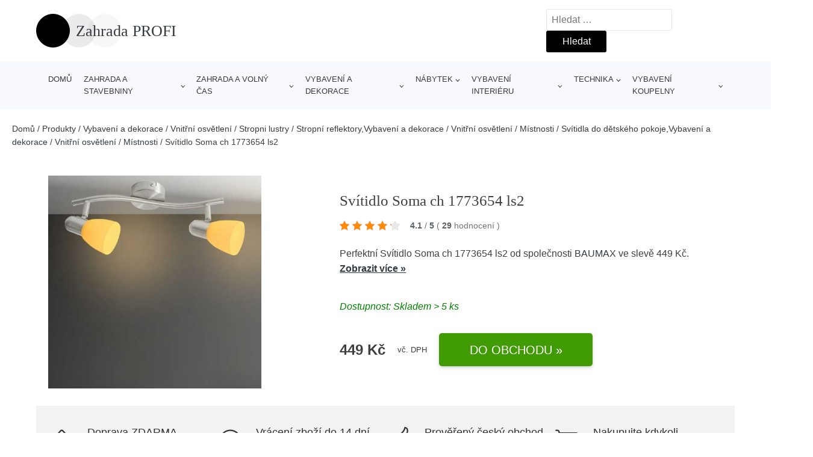

--- FILE ---
content_type: text/html; charset=UTF-8
request_url: https://www.zahradaprofi.cz/p/svitidlo-soma-ch-1773654-ls2/
body_size: 18134
content:
<!DOCTYPE html>
<html lang="cs" prefix="og: https://ogp.me/ns#" >
<head>
<meta charset="UTF-8">
<meta name="viewport" content="width=device-width, initial-scale=1.0">
<title>Svítidlo Soma ch 1773654 ls2 | Zahrada PROFI</title>
<meta name="description" content="Prohlédněte si produkt Svítidlo Soma ch 1773654 ls2 od výrobce Baumax za cenu 449.00 Kč."/>
<meta name="robots" content="follow, index, max-snippet:-1, max-video-preview:-1, max-image-preview:large"/>
<link rel="canonical" href="https://www.zahradaprofi.cz/p/svitidlo-soma-ch-1773654-ls2/"/>
<meta property="og:locale" content="cs_CZ"/>
<meta property="og:type" content="article"/>
<meta property="og:title" content="Svítidlo Soma ch 1773654 ls2 | Zahrada PROFI"/>
<meta property="og:description" content="Prohlédněte si produkt Svítidlo Soma ch 1773654 ls2 od výrobce Baumax za cenu 449.00 Kč."/>
<meta property="og:url" content="https://www.zahradaprofi.cz/p/svitidlo-soma-ch-1773654-ls2/"/>
<meta property="og:site_name" content="Zahrada PROFI"/>
<meta property="og:updated_time" content="2026-01-06T22:41:04+00:00"/>
<meta property="og:image" content="https://www.zahradaprofi.cz/wp-content/uploads/2021/03/Svitidlo-Soma-ch-1773654-ls2.jpg"/>
<meta property="og:image:secure_url" content="https://www.zahradaprofi.cz/wp-content/uploads/2021/03/Svitidlo-Soma-ch-1773654-ls2.jpg"/>
<meta property="og:image:width" content="500"/>
<meta property="og:image:height" content="500"/>
<meta property="og:image:alt" content="Svítidlo Soma ch 1773654 ls2 BAUMAX"/>
<meta property="og:image:type" content="image/jpeg"/>
<meta name="twitter:card" content="summary_large_image"/>
<meta name="twitter:title" content="Svítidlo Soma ch 1773654 ls2 | Zahrada PROFI"/>
<meta name="twitter:description" content="Prohlédněte si produkt Svítidlo Soma ch 1773654 ls2 od výrobce Baumax za cenu 449.00 Kč."/>
<meta name="twitter:image" content="https://www.zahradaprofi.cz/wp-content/uploads/2021/03/Svitidlo-Soma-ch-1773654-ls2.jpg"/>
<script type="application/ld+json" class="rank-math-schema">{"@context":"https://schema.org","@graph":[{"@type":"BreadcrumbList","@id":"https://www.zahradaprofi.cz/p/svitidlo-soma-ch-1773654-ls2/#breadcrumb","itemListElement":[{"@type":"ListItem","position":"1","item":{"@id":"https://www.zahradaprofi.cz","name":"Dom\u016f"}},{"@type":"ListItem","position":"2","item":{"@id":"https://www.zahradaprofi.cz/p/","name":"Produkty"}},{"@type":"ListItem","position":"3","item":{"@id":"https://www.zahradaprofi.cz/c/vybaveni-a-dekorace/","name":"Vybaven\u00ed a dekorace"}},{"@type":"ListItem","position":"4","item":{"@id":"https://www.zahradaprofi.cz/c/vnitrni-osvetleni/","name":"Vnit\u0159n\u00ed osv\u011btlen\u00ed"}},{"@type":"ListItem","position":"5","item":{"@id":"https://www.zahradaprofi.cz/c/stropni-lustry/","name":"Stropni lustry"}},{"@type":"ListItem","position":"6","item":{"@id":"https://www.zahradaprofi.cz/c/stropni-reflektoryvybaveni-a-dekorace/","name":"Stropn\u00ed reflektory,Vybaven\u00ed a dekorace"}},{"@type":"ListItem","position":"7","item":{"@id":"https://www.zahradaprofi.cz/c/vnitrni-osvetleni-stropni-reflektoryvybaveni-a-dekorace/","name":"Vnit\u0159n\u00ed osv\u011btlen\u00ed"}},{"@type":"ListItem","position":"8","item":{"@id":"https://www.zahradaprofi.cz/c/mistnosti/","name":"M\u00edstnosti"}},{"@type":"ListItem","position":"9","item":{"@id":"https://www.zahradaprofi.cz/c/svitidla-do-detskeho-pokojevybaveni-a-dekorace/","name":"Sv\u00edtidla do d\u011btsk\u00e9ho pokoje,Vybaven\u00ed a dekorace"}},{"@type":"ListItem","position":"10","item":{"@id":"https://www.zahradaprofi.cz/c/vnitrni-osvetleni-svitidla-do-detskeho-pokojevybaveni-a-dekorace/","name":"Vnit\u0159n\u00ed osv\u011btlen\u00ed"}},{"@type":"ListItem","position":"11","item":{"@id":"https://www.zahradaprofi.cz/c/mistnosti-vnitrni-osvetleni-svitidla-do-detskeho-pokojevybaveni-a-dekorace/","name":"M\u00edstnosti"}},{"@type":"ListItem","position":"12","item":{"@id":"https://www.zahradaprofi.cz/p/svitidlo-soma-ch-1773654-ls2/","name":"Sv\u00edtidlo Soma ch 1773654 ls2"}}]}]}</script>
<link rel="alternate" title="oEmbed (JSON)" type="application/json+oembed" href="https://www.zahradaprofi.cz/wp-json/oembed/1.0/embed?url=https%3A%2F%2Fwww.zahradaprofi.cz%2Fp%2Fsvitidlo-soma-ch-1773654-ls2%2F"/>
<link rel="alternate" title="oEmbed (XML)" type="text/xml+oembed" href="https://www.zahradaprofi.cz/wp-json/oembed/1.0/embed?url=https%3A%2F%2Fwww.zahradaprofi.cz%2Fp%2Fsvitidlo-soma-ch-1773654-ls2%2F&#038;format=xml"/>
<style id='wp-img-auto-sizes-contain-inline-css'>img:is([sizes=auto i],[sizes^="auto," i]){contain-intrinsic-size:3000px 1500px}</style>
<style id='classic-theme-styles-inline-css'>.wp-block-button__link{color:#fff;background-color:#32373c;border-radius:9999px;box-shadow:none;text-decoration:none;padding:calc(.667em + 2px) calc(1.333em + 2px);font-size:1.125em}.wp-block-file__button{background:#32373c;color:#fff;text-decoration:none}</style>
<style>.kk-star-ratings{display:-webkit-inline-box !important;display:-webkit-inline-flex !important;display:-ms-inline-flexbox !important;display:inline-flex !important;-webkit-box-align:center;-webkit-align-items:center;-ms-flex-align:center;align-items:center;}
.kk-star-ratings.kksr-valign-top{margin-bottom:2rem;display:-webkit-box !important;display:-webkit-flex !important;display:-ms-flexbox !important;display:flex !important;}
.kk-star-ratings.kksr-valign-bottom{margin-top:2rem;display:-webkit-box !important;display:-webkit-flex !important;display:-ms-flexbox !important;display:flex !important;}
.kk-star-ratings.kksr-align-left{-webkit-box-pack:flex-start;-webkit-justify-content:flex-start;-ms-flex-pack:flex-start;justify-content:flex-start;}
.kk-star-ratings.kksr-align-center{-webkit-box-pack:center;-webkit-justify-content:center;-ms-flex-pack:center;justify-content:center;}
.kk-star-ratings.kksr-align-right{-webkit-box-pack:flex-end;-webkit-justify-content:flex-end;-ms-flex-pack:flex-end;justify-content:flex-end;}
.kk-star-ratings .kksr-muted{opacity:.5;}
.kk-star-ratings .kksr-stars{position:relative;}
.kk-star-ratings .kksr-stars .kksr-stars-active, .kk-star-ratings .kksr-stars .kksr-stars-inactive{display:flex;}
.kk-star-ratings .kksr-stars .kksr-stars-active{overflow:hidden;position:absolute;top:0;left:0;}
.kk-star-ratings .kksr-stars .kksr-star{cursor:pointer;margin-right:0px;}
.kk-star-ratings.kksr-disabled .kksr-stars .kksr-star{cursor:default;}
.kk-star-ratings .kksr-stars .kksr-star .kksr-icon{transition:.3s all;}
.kk-star-ratings:not(.kksr-disabled) .kksr-stars:hover .kksr-stars-active{width:0 !important;}
.kk-star-ratings .kksr-stars .kksr-star .kksr-icon, .kk-star-ratings:not(.kksr-disabled) .kksr-stars .kksr-star:hover ~ .kksr-star .kksr-icon{background-image:url(//www.zahradaprofi.cz/wp-content/plugins/kk-star-ratings/public/svg/inactive.svg);}
.kk-star-ratings .kksr-stars .kksr-stars-active .kksr-star .kksr-icon{background-image:url(//www.zahradaprofi.cz/wp-content/plugins/kk-star-ratings/public/svg/active.svg);}
.kk-star-ratings.kksr-disabled .kksr-stars .kksr-stars-active .kksr-star .kksr-icon, .kk-star-ratings:not(.kksr-disabled) .kksr-stars:hover .kksr-star .kksr-icon{background-image:url(//www.zahradaprofi.cz/wp-content/plugins/kk-star-ratings/public/svg/selected.svg);}
.kk-star-ratings .kksr-legend{margin-left:.75rem;margin-right:.75rem;font-size:90%;opacity:.8;line-height:1;}
[dir="rtl"] .kk-star-ratings .kksr-stars .kksr-stars-active{left:auto;right:0;}
[dir="rtl"] .kk-star-ratings .kksr-stars .kksr-star{margin-left:0px;margin-right:0;}</style>
<style id='kk-star-ratings-inline-css'>.kk-star-ratings .kksr-stars .kksr-star{margin-right:5px;}
[dir="rtl"] .kk-star-ratings .kksr-stars .kksr-star{margin-left:5px;margin-right:0;}</style>
<link rel="stylesheet" type="text/css" href="//www.zahradaprofi.cz/wp-content/cache/wpfc-minified/d74jtajt/9jbe1.css" media="all"/>
<link rel="https://api.w.org/" href="https://www.zahradaprofi.cz/wp-json/"/><link rel="alternate" title="JSON" type="application/json" href="https://www.zahradaprofi.cz/wp-json/wp/v2/products/117751"/><link rel="EditURI" type="application/rsd+xml" title="RSD" href="https://www.zahradaprofi.cz/xmlrpc.php?rsd"/>
<link rel='shortlink' href='https://www.zahradaprofi.cz/?p=117751'/>
<script type="application/ld+json">{
"@context":"https://schema.org",
"@type":"Product",
"name":"Sv&iacute;tidlo Soma ch 1773654 ls2",
"image":"https://www.zahradaprofi.cz/wp-content/uploads/2021/03/Svitidlo-Soma-ch-1773654-ls2.jpg",
"description":"",
"ean": "",
"gtin8": "5901780536541",
"sku": "5901780536541",
"brand":{
"@type":"Brand",
"name":"BAUMAX"
},
"review": {
"@type": "Review",
"reviewRating": {
"@type": "Rating",
"ratingValue": "4.1",
"bestRating": "5"
},
"author": {
"@type": "Person",
"name": ""
}},
"offers":{
"@type":"Offer",
"price":"449",
"priceCurrency": "CZK",
"url":"https://www.zahradaprofi.cz/p/svitidlo-soma-ch-1773654-ls2/",
"itemCondition":
"https://schema.org/NewCondition",
"availability": "https://schema.org/InStock"
},
"aggregateRating": {
"@type": "AggregateRating",
"ratingValue": "4.1",
"bestRating": "5",
"ratingCount": "29"
}}</script>
<script async src="https://www.googletagmanager.com/gtag/js?id=UA-163714293-28"></script>
<script>window.dataLayer=window.dataLayer||[];
function gtag(){dataLayer.push(arguments);}
gtag('js', new Date());
gtag('config', 'UA-163714293-28');</script>
<link rel="icon" href="https://www.zahradaprofi.cz/wp-content/uploads/2021/05/favicon.png" sizes="32x32"/>
<link rel="icon" href="https://www.zahradaprofi.cz/wp-content/uploads/2021/05/favicon.png" sizes="192x192"/>
<link rel="apple-touch-icon" href="https://www.zahradaprofi.cz/wp-content/uploads/2021/05/favicon.png"/>
<meta name="msapplication-TileImage" content="https://www.zahradaprofi.cz/wp-content/uploads/2021/05/favicon.png"/>
<style id="wp-custom-css">#inner_content-6-25{font-size:16px !important;}</style>
<link rel="stylesheet" type="text/css" href="//www.zahradaprofi.cz/wp-content/cache/wpfc-minified/7ndjc03c/9jbe1.css" media="all"/>
<style id='global-styles-inline-css'>:root{--wp--preset--aspect-ratio--square:1;--wp--preset--aspect-ratio--4-3:4/3;--wp--preset--aspect-ratio--3-4:3/4;--wp--preset--aspect-ratio--3-2:3/2;--wp--preset--aspect-ratio--2-3:2/3;--wp--preset--aspect-ratio--16-9:16/9;--wp--preset--aspect-ratio--9-16:9/16;--wp--preset--color--black:#000000;--wp--preset--color--cyan-bluish-gray:#abb8c3;--wp--preset--color--white:#ffffff;--wp--preset--color--pale-pink:#f78da7;--wp--preset--color--vivid-red:#cf2e2e;--wp--preset--color--luminous-vivid-orange:#ff6900;--wp--preset--color--luminous-vivid-amber:#fcb900;--wp--preset--color--light-green-cyan:#7bdcb5;--wp--preset--color--vivid-green-cyan:#00d084;--wp--preset--color--pale-cyan-blue:#8ed1fc;--wp--preset--color--vivid-cyan-blue:#0693e3;--wp--preset--color--vivid-purple:#9b51e0;--wp--preset--gradient--vivid-cyan-blue-to-vivid-purple:linear-gradient(135deg,rgb(6,147,227) 0%,rgb(155,81,224) 100%);--wp--preset--gradient--light-green-cyan-to-vivid-green-cyan:linear-gradient(135deg,rgb(122,220,180) 0%,rgb(0,208,130) 100%);--wp--preset--gradient--luminous-vivid-amber-to-luminous-vivid-orange:linear-gradient(135deg,rgb(252,185,0) 0%,rgb(255,105,0) 100%);--wp--preset--gradient--luminous-vivid-orange-to-vivid-red:linear-gradient(135deg,rgb(255,105,0) 0%,rgb(207,46,46) 100%);--wp--preset--gradient--very-light-gray-to-cyan-bluish-gray:linear-gradient(135deg,rgb(238,238,238) 0%,rgb(169,184,195) 100%);--wp--preset--gradient--cool-to-warm-spectrum:linear-gradient(135deg,rgb(74,234,220) 0%,rgb(151,120,209) 20%,rgb(207,42,186) 40%,rgb(238,44,130) 60%,rgb(251,105,98) 80%,rgb(254,248,76) 100%);--wp--preset--gradient--blush-light-purple:linear-gradient(135deg,rgb(255,206,236) 0%,rgb(152,150,240) 100%);--wp--preset--gradient--blush-bordeaux:linear-gradient(135deg,rgb(254,205,165) 0%,rgb(254,45,45) 50%,rgb(107,0,62) 100%);--wp--preset--gradient--luminous-dusk:linear-gradient(135deg,rgb(255,203,112) 0%,rgb(199,81,192) 50%,rgb(65,88,208) 100%);--wp--preset--gradient--pale-ocean:linear-gradient(135deg,rgb(255,245,203) 0%,rgb(182,227,212) 50%,rgb(51,167,181) 100%);--wp--preset--gradient--electric-grass:linear-gradient(135deg,rgb(202,248,128) 0%,rgb(113,206,126) 100%);--wp--preset--gradient--midnight:linear-gradient(135deg,rgb(2,3,129) 0%,rgb(40,116,252) 100%);--wp--preset--font-size--small:13px;--wp--preset--font-size--medium:20px;--wp--preset--font-size--large:36px;--wp--preset--font-size--x-large:42px;--wp--preset--spacing--20:0.44rem;--wp--preset--spacing--30:0.67rem;--wp--preset--spacing--40:1rem;--wp--preset--spacing--50:1.5rem;--wp--preset--spacing--60:2.25rem;--wp--preset--spacing--70:3.38rem;--wp--preset--spacing--80:5.06rem;--wp--preset--shadow--natural:6px 6px 9px rgba(0, 0, 0, 0.2);--wp--preset--shadow--deep:12px 12px 50px rgba(0, 0, 0, 0.4);--wp--preset--shadow--sharp:6px 6px 0px rgba(0, 0, 0, 0.2);--wp--preset--shadow--outlined:6px 6px 0px -3px rgb(255, 255, 255), 6px 6px rgb(0, 0, 0);--wp--preset--shadow--crisp:6px 6px 0px rgb(0, 0, 0);}:where(.is-layout-flex){gap:0.5em;}:where(.is-layout-grid){gap:0.5em;}body .is-layout-flex{display:flex;}.is-layout-flex{flex-wrap:wrap;align-items:center;}.is-layout-flex > :is(*, div){margin:0;}body .is-layout-grid{display:grid;}.is-layout-grid > :is(*, div){margin:0;}:where(.wp-block-columns.is-layout-flex){gap:2em;}:where(.wp-block-columns.is-layout-grid){gap:2em;}:where(.wp-block-post-template.is-layout-flex){gap:1.25em;}:where(.wp-block-post-template.is-layout-grid){gap:1.25em;}.has-black-color{color:var(--wp--preset--color--black) !important;}.has-cyan-bluish-gray-color{color:var(--wp--preset--color--cyan-bluish-gray) !important;}.has-white-color{color:var(--wp--preset--color--white) !important;}.has-pale-pink-color{color:var(--wp--preset--color--pale-pink) !important;}.has-vivid-red-color{color:var(--wp--preset--color--vivid-red) !important;}.has-luminous-vivid-orange-color{color:var(--wp--preset--color--luminous-vivid-orange) !important;}.has-luminous-vivid-amber-color{color:var(--wp--preset--color--luminous-vivid-amber) !important;}.has-light-green-cyan-color{color:var(--wp--preset--color--light-green-cyan) !important;}.has-vivid-green-cyan-color{color:var(--wp--preset--color--vivid-green-cyan) !important;}.has-pale-cyan-blue-color{color:var(--wp--preset--color--pale-cyan-blue) !important;}.has-vivid-cyan-blue-color{color:var(--wp--preset--color--vivid-cyan-blue) !important;}.has-vivid-purple-color{color:var(--wp--preset--color--vivid-purple) !important;}.has-black-background-color{background-color:var(--wp--preset--color--black) !important;}.has-cyan-bluish-gray-background-color{background-color:var(--wp--preset--color--cyan-bluish-gray) !important;}.has-white-background-color{background-color:var(--wp--preset--color--white) !important;}.has-pale-pink-background-color{background-color:var(--wp--preset--color--pale-pink) !important;}.has-vivid-red-background-color{background-color:var(--wp--preset--color--vivid-red) !important;}.has-luminous-vivid-orange-background-color{background-color:var(--wp--preset--color--luminous-vivid-orange) !important;}.has-luminous-vivid-amber-background-color{background-color:var(--wp--preset--color--luminous-vivid-amber) !important;}.has-light-green-cyan-background-color{background-color:var(--wp--preset--color--light-green-cyan) !important;}.has-vivid-green-cyan-background-color{background-color:var(--wp--preset--color--vivid-green-cyan) !important;}.has-pale-cyan-blue-background-color{background-color:var(--wp--preset--color--pale-cyan-blue) !important;}.has-vivid-cyan-blue-background-color{background-color:var(--wp--preset--color--vivid-cyan-blue) !important;}.has-vivid-purple-background-color{background-color:var(--wp--preset--color--vivid-purple) !important;}.has-black-border-color{border-color:var(--wp--preset--color--black) !important;}.has-cyan-bluish-gray-border-color{border-color:var(--wp--preset--color--cyan-bluish-gray) !important;}.has-white-border-color{border-color:var(--wp--preset--color--white) !important;}.has-pale-pink-border-color{border-color:var(--wp--preset--color--pale-pink) !important;}.has-vivid-red-border-color{border-color:var(--wp--preset--color--vivid-red) !important;}.has-luminous-vivid-orange-border-color{border-color:var(--wp--preset--color--luminous-vivid-orange) !important;}.has-luminous-vivid-amber-border-color{border-color:var(--wp--preset--color--luminous-vivid-amber) !important;}.has-light-green-cyan-border-color{border-color:var(--wp--preset--color--light-green-cyan) !important;}.has-vivid-green-cyan-border-color{border-color:var(--wp--preset--color--vivid-green-cyan) !important;}.has-pale-cyan-blue-border-color{border-color:var(--wp--preset--color--pale-cyan-blue) !important;}.has-vivid-cyan-blue-border-color{border-color:var(--wp--preset--color--vivid-cyan-blue) !important;}.has-vivid-purple-border-color{border-color:var(--wp--preset--color--vivid-purple) !important;}.has-vivid-cyan-blue-to-vivid-purple-gradient-background{background:var(--wp--preset--gradient--vivid-cyan-blue-to-vivid-purple) !important;}.has-light-green-cyan-to-vivid-green-cyan-gradient-background{background:var(--wp--preset--gradient--light-green-cyan-to-vivid-green-cyan) !important;}.has-luminous-vivid-amber-to-luminous-vivid-orange-gradient-background{background:var(--wp--preset--gradient--luminous-vivid-amber-to-luminous-vivid-orange) !important;}.has-luminous-vivid-orange-to-vivid-red-gradient-background{background:var(--wp--preset--gradient--luminous-vivid-orange-to-vivid-red) !important;}.has-very-light-gray-to-cyan-bluish-gray-gradient-background{background:var(--wp--preset--gradient--very-light-gray-to-cyan-bluish-gray) !important;}.has-cool-to-warm-spectrum-gradient-background{background:var(--wp--preset--gradient--cool-to-warm-spectrum) !important;}.has-blush-light-purple-gradient-background{background:var(--wp--preset--gradient--blush-light-purple) !important;}.has-blush-bordeaux-gradient-background{background:var(--wp--preset--gradient--blush-bordeaux) !important;}.has-luminous-dusk-gradient-background{background:var(--wp--preset--gradient--luminous-dusk) !important;}.has-pale-ocean-gradient-background{background:var(--wp--preset--gradient--pale-ocean) !important;}.has-electric-grass-gradient-background{background:var(--wp--preset--gradient--electric-grass) !important;}.has-midnight-gradient-background{background:var(--wp--preset--gradient--midnight) !important;}.has-small-font-size{font-size:var(--wp--preset--font-size--small) !important;}.has-medium-font-size{font-size:var(--wp--preset--font-size--medium) !important;}.has-large-font-size{font-size:var(--wp--preset--font-size--large) !important;}.has-x-large-font-size{font-size:var(--wp--preset--font-size--x-large) !important;}</style>
</head>
<body class="wp-singular products-template-default single single-products postid-117751 wp-theme-oxygen-is-not-a-theme wp-embed-responsive oxygen-body">
<header id="_header-1-25" class="oxy-header-wrapper oxy-overlay-header oxy-header"><div id="logo-header-row" class="oxy-header-row"><div class="oxy-header-container"><div id="_header_left-3-25" class="oxy-header-left"><a id="link-78-25" class="ct-link" href="/" target="_self"><div id="fancy_icon-86-25" class="ct-fancy-icon"><svg id="svg-fancy_icon-86-25"><use xlink:href="#beautyicon-ring"></use></svg></div><span id="shortcode-79-25" class="ct-shortcode logo-top">Zahrada PROFI</span></a></div><div id="_header_center-4-25" class="oxy-header-center"></div><div id="_header_right-5-25" class="oxy-header-right">
<div id="_search_form-17-25" class="oxy-search-form"> <form role="search" method="get" class="search-form" action="https://www.zahradaprofi.cz/"> <label> <span class="screen-reader-text">Vyhledávání</span> <input type="search" class="search-field" placeholder="Hledat &hellip;" value="" name="s" /> </label> <input type="submit" class="search-submit" value="Hledat" /> </form></div><nav id="_nav_menu-53-25" class="oxy-nav-menu oxy-nav-menu-dropdowns oxy-nav-menu-dropdown-arrow"><div class='oxy-menu-toggle'><div class='oxy-nav-menu-hamburger-wrap'><div class='oxy-nav-menu-hamburger'><div class='oxy-nav-menu-hamburger-line'></div><div class='oxy-nav-menu-hamburger-line'></div><div class='oxy-nav-menu-hamburger-line'></div></div></div></div><div class="menu-hlavni-menu-container"><ul id="menu-hlavni-menu" class="oxy-nav-menu-list"><li id="menu-item-105112" class="menu-item menu-item-type-custom menu-item-object-custom menu-item-105112"><a href="/">Domů</a></li> <li id="menu-item-161867" class="menu-item menu-item-type-taxonomy menu-item-object-product_category menu-item-has-children menu-item-161867"><a href="https://www.zahradaprofi.cz/c/zahrada-a-stavebniny/">Zahrada a stavebniny</a> <ul class="sub-menu"> <li id="menu-item-235253" class="menu-item menu-item-type-taxonomy menu-item-object-product_category menu-item-has-children menu-item-235253"><a href="https://www.zahradaprofi.cz/c/stavebniny/">Stavebniny</a> <ul class="sub-menu"> <li id="menu-item-235256" class="menu-item menu-item-type-taxonomy menu-item-object-product_category menu-item-235256"><a href="https://www.zahradaprofi.cz/c/zateplovaci-systemyzahrada-a-stavebniny-stavebniny/">Zateplovaci systémy,Zahrada a stavebniny</a></li> <li id="menu-item-235255" class="menu-item menu-item-type-taxonomy menu-item-object-product_category menu-item-235255"><a href="https://www.zahradaprofi.cz/c/stavebni-chemie/">Stavebni chemie</a></li> <li id="menu-item-235254" class="menu-item menu-item-type-taxonomy menu-item-object-product_category menu-item-235254"><a href="https://www.zahradaprofi.cz/c/okapovy-systemzahrada-a-stavebniny/">Okapový systém,Zahrada a stavebniny</a></li> </ul> </li> <li id="menu-item-235247" class="menu-item menu-item-type-taxonomy menu-item-object-product_category menu-item-235247"><a href="https://www.zahradaprofi.cz/c/pece-o-rostliny-a-pestovani-rostlin/">Péče o rostliny a pěstování rostlin</a></li> <li id="menu-item-235246" class="menu-item menu-item-type-taxonomy menu-item-object-product_category menu-item-235246"><a href="https://www.zahradaprofi.cz/c/kvetinace/">Květináče</a></li> <li id="menu-item-235248" class="menu-item menu-item-type-taxonomy menu-item-object-product_category menu-item-235248"><a href="https://www.zahradaprofi.cz/c/ploty/">Ploty</a></li> <li id="menu-item-235265" class="menu-item menu-item-type-taxonomy menu-item-object-product_category menu-item-235265"><a href="https://www.zahradaprofi.cz/c/zahradni-naradi/">Zahradní nářadí</a></li> <li id="menu-item-235266" class="menu-item menu-item-type-taxonomy menu-item-object-product_category menu-item-235266"><a href="https://www.zahradaprofi.cz/c/zahradni-technika/">Zahradní technika</a></li> <li id="menu-item-235264" class="menu-item menu-item-type-taxonomy menu-item-object-product_category menu-item-235264"><a href="https://www.zahradaprofi.cz/c/zahradni-architektura/">Zahradní architektura</a></li> <li id="menu-item-235251" class="menu-item menu-item-type-taxonomy menu-item-object-product_category menu-item-235251"><a href="https://www.zahradaprofi.cz/c/stavebni-materialy/">Stavebni materialy</a></li> <li id="menu-item-235250" class="menu-item menu-item-type-taxonomy menu-item-object-product_category menu-item-235250"><a href="https://www.zahradaprofi.cz/c/rostliny/">Rostliny</a></li> <li id="menu-item-235257" class="menu-item menu-item-type-taxonomy menu-item-object-product_category menu-item-235257"><a href="https://www.zahradaprofi.cz/c/udrzba-zahrady/">Údržba zahrady</a></li> </ul> </li> <li id="menu-item-235258" class="menu-item menu-item-type-taxonomy menu-item-object-product_category menu-item-has-children menu-item-235258"><a href="https://www.zahradaprofi.cz/c/zahrada-a-volny-cas/">Zahrada a volný čas</a> <ul class="sub-menu"> <li id="menu-item-238332" class="menu-item menu-item-type-taxonomy menu-item-object-product_category menu-item-238332"><a href="https://www.zahradaprofi.cz/c/zahradni-grily/">Zahradní grily</a></li> <li id="menu-item-235259" class="menu-item menu-item-type-taxonomy menu-item-object-product_category menu-item-235259"><a href="https://www.zahradaprofi.cz/c/bazeny/">Bazény</a></li> <li id="menu-item-235260" class="menu-item menu-item-type-taxonomy menu-item-object-product_category menu-item-235260"><a href="https://www.zahradaprofi.cz/c/bazenova-chemie/">Bazénová chemie</a></li> <li id="menu-item-235261" class="menu-item menu-item-type-taxonomy menu-item-object-product_category menu-item-235261"><a href="https://www.zahradaprofi.cz/c/bazenova-filtrace/">Bazénová filtrace</a></li> <li id="menu-item-235263" class="menu-item menu-item-type-taxonomy menu-item-object-product_category menu-item-235263"><a href="https://www.zahradaprofi.cz/c/prislusenstvi-k-bazenum/">Příslušenství k bazénům</a></li> <li id="menu-item-235262" class="menu-item menu-item-type-taxonomy menu-item-object-product_category menu-item-235262"><a href="https://www.zahradaprofi.cz/c/camping/">Camping</a></li> <li id="menu-item-238331" class="menu-item menu-item-type-taxonomy menu-item-object-product_category menu-item-238331"><a href="https://www.zahradaprofi.cz/c/hracky-na-zahradu/">Hračky na zahradu</a></li> </ul> </li> <li id="menu-item-161865" class="menu-item menu-item-type-taxonomy menu-item-object-product_category current-products-ancestor current-menu-parent current-products-parent menu-item-has-children menu-item-161865"><a href="https://www.zahradaprofi.cz/c/vybaveni-a-dekorace/">Vybavení a dekorace</a> <ul class="sub-menu"> <li id="menu-item-235224" class="menu-item menu-item-type-taxonomy menu-item-object-product_category menu-item-235224"><a href="https://www.zahradaprofi.cz/c/barvy-laky-a-malirske-naradi/">Barvy; laky a malířské nářadí</a></li> <li id="menu-item-235228" class="menu-item menu-item-type-taxonomy menu-item-object-product_category menu-item-235228"><a href="https://www.zahradaprofi.cz/c/koberce/">Koberce</a></li> <li id="menu-item-235225" class="menu-item menu-item-type-taxonomy menu-item-object-product_category menu-item-235225"><a href="https://www.zahradaprofi.cz/c/bytovy-textil/">Bytový textil</a></li> <li id="menu-item-235226" class="menu-item menu-item-type-taxonomy menu-item-object-product_category menu-item-235226"><a href="https://www.zahradaprofi.cz/c/dekorace-a-bytove-doplnky-zrcadla-do-koupelnyvybaveni-a-dekorace/">Dekorace a bytové doplňky</a></li> <li id="menu-item-235232" class="menu-item menu-item-type-taxonomy menu-item-object-product_category current-products-ancestor current-menu-parent current-products-parent menu-item-235232"><a href="https://www.zahradaprofi.cz/c/vnitrni-osvetleni/">Vnitřní osvětlení</a></li> <li id="menu-item-235231" class="menu-item menu-item-type-taxonomy menu-item-object-product_category menu-item-235231"><a href="https://www.zahradaprofi.cz/c/venkovni-osvetleni-vybaveni-a-dekorace/">Venkovní osvětlení</a></li> <li id="menu-item-235227" class="menu-item menu-item-type-taxonomy menu-item-object-product_category menu-item-235227"><a href="https://www.zahradaprofi.cz/c/domacnost/">Domácnost</a></li> <li id="menu-item-235230" class="menu-item menu-item-type-taxonomy menu-item-object-product_category menu-item-235230"><a href="https://www.zahradaprofi.cz/c/okenni-dekorace/">Okenní dekorace</a></li> <li id="menu-item-235229" class="menu-item menu-item-type-taxonomy menu-item-object-product_category menu-item-235229"><a href="https://www.zahradaprofi.cz/c/led-zarovky-trubice/">LED žárovky; trubice</a></li> <li id="menu-item-235233" class="menu-item menu-item-type-taxonomy menu-item-object-product_category menu-item-235233"><a href="https://www.zahradaprofi.cz/c/zarovky/">Žárovky</a></li> </ul> </li> <li id="menu-item-161868" class="menu-item menu-item-type-taxonomy menu-item-object-product_category menu-item-has-children menu-item-161868"><a href="https://www.zahradaprofi.cz/c/nabytek/">Nábytek</a> <ul class="sub-menu"> <li id="menu-item-235196" class="menu-item menu-item-type-taxonomy menu-item-object-product_category menu-item-has-children menu-item-235196"><a href="https://www.zahradaprofi.cz/c/kuchyn-a-jidelna/">Kuchyň a jídelna</a> <ul class="sub-menu"> <li id="menu-item-235197" class="menu-item menu-item-type-taxonomy menu-item-object-product_category menu-item-235197"><a href="https://www.zahradaprofi.cz/c/jidelni-a-barove-zidle-stolicky-a-lavice/">Jídelní a barové židle; stoličky a lavice</a></li> <li id="menu-item-235198" class="menu-item menu-item-type-taxonomy menu-item-object-product_category menu-item-235198"><a href="https://www.zahradaprofi.cz/c/jidelni-stolynabytek/">Jídelní stoly,Nábytek</a></li> <li id="menu-item-235199" class="menu-item menu-item-type-taxonomy menu-item-object-product_category menu-item-235199"><a href="https://www.zahradaprofi.cz/c/kuchynske-linky/">Kuchyňské linky</a></li> </ul> </li> <li id="menu-item-235200" class="menu-item menu-item-type-taxonomy menu-item-object-product_category menu-item-has-children menu-item-235200"><a href="https://www.zahradaprofi.cz/c/loznice/">Ložnice</a> <ul class="sub-menu"> <li id="menu-item-235203" class="menu-item menu-item-type-taxonomy menu-item-object-product_category menu-item-235203"><a href="https://www.zahradaprofi.cz/c/postele-rosty-a-cela-posteli/">Postele; rošty a čela postelí</a></li> <li id="menu-item-235204" class="menu-item menu-item-type-taxonomy menu-item-object-product_category menu-item-235204"><a href="https://www.zahradaprofi.cz/c/satni-skrine/">Šatní skříně</a></li> <li id="menu-item-235201" class="menu-item menu-item-type-taxonomy menu-item-object-product_category menu-item-235201"><a href="https://www.zahradaprofi.cz/c/komody-a-skrinky/">Komody a skříňky</a></li> <li id="menu-item-235202" class="menu-item menu-item-type-taxonomy menu-item-object-product_category menu-item-235202"><a href="https://www.zahradaprofi.cz/c/matrace-a-rosty/">Matrace a rošty</a></li> </ul> </li> <li id="menu-item-235209" class="menu-item menu-item-type-taxonomy menu-item-object-product_category menu-item-has-children menu-item-235209"><a href="https://www.zahradaprofi.cz/c/obyvaci-pokoj-pohovkynabytek/">Obývací pokoj</a> <ul class="sub-menu"> <li id="menu-item-235210" class="menu-item menu-item-type-taxonomy menu-item-object-product_category menu-item-235210"><a href="https://www.zahradaprofi.cz/c/kresla-taburety-lenosky-a-pytle-obyvaci-pokoj-nabytek/">Křesla; taburety; lenošky a pytle</a></li> <li id="menu-item-235211" class="menu-item menu-item-type-taxonomy menu-item-object-product_category menu-item-235211"><a href="https://www.zahradaprofi.cz/c/skrine-a-skrinky-do-obyvaciho-pokoje/">Skříně a skříňky do obývacího pokoje</a></li> <li id="menu-item-235212" class="menu-item menu-item-type-taxonomy menu-item-object-product_category menu-item-235212"><a href="https://www.zahradaprofi.cz/c/tv-stolky-konferencni-a-odkladaci-stolky/">TV stolky; konferenční a odkládací stolky</a></li> </ul> </li> <li id="menu-item-235205" class="menu-item menu-item-type-taxonomy menu-item-object-product_category menu-item-has-children menu-item-235205"><a href="https://www.zahradaprofi.cz/c/nabytek-do-detskeho-pokoje/">Nábytek do dětského pokoje</a> <ul class="sub-menu"> <li id="menu-item-235207" class="menu-item menu-item-type-taxonomy menu-item-object-product_category menu-item-235207"><a href="https://www.zahradaprofi.cz/c/regaly-a-police-do-detskeho-pokoje/">Regály a police do dětského pokoje</a></li> <li id="menu-item-235208" class="menu-item menu-item-type-taxonomy menu-item-object-product_category menu-item-235208"><a href="https://www.zahradaprofi.cz/c/skrine-a-skrinky-do-detskeho-pokoje/">Skříně a skříňky do dětského pokoje</a></li> <li id="menu-item-235206" class="menu-item menu-item-type-taxonomy menu-item-object-product_category menu-item-235206"><a href="https://www.zahradaprofi.cz/c/detske-postele/">Dětské postele</a></li> </ul> </li> <li id="menu-item-235189" class="menu-item menu-item-type-taxonomy menu-item-object-product_category menu-item-has-children menu-item-235189"><a href="https://www.zahradaprofi.cz/c/calouneny-nabytek/">Čalouněný nábytek</a> <ul class="sub-menu"> <li id="menu-item-235193" class="menu-item menu-item-type-taxonomy menu-item-object-product_category menu-item-235193"><a href="https://www.zahradaprofi.cz/c/sofy/">Sofy</a></li> <li id="menu-item-235190" class="menu-item menu-item-type-taxonomy menu-item-object-product_category menu-item-235190"><a href="https://www.zahradaprofi.cz/c/rohove-sedaci-soupravy/">Rohové sedací soupravy</a></li> <li id="menu-item-235191" class="menu-item menu-item-type-taxonomy menu-item-object-product_category menu-item-235191"><a href="https://www.zahradaprofi.cz/c/pohovky/">Pohovky</a></li> <li id="menu-item-235192" class="menu-item menu-item-type-taxonomy menu-item-object-product_category menu-item-235192"><a href="https://www.zahradaprofi.cz/c/kresla/">Křesla</a></li> </ul> </li> <li id="menu-item-235195" class="menu-item menu-item-type-taxonomy menu-item-object-product_category menu-item-235195"><a href="https://www.zahradaprofi.cz/c/koupelnovy-nabytek/">Koupelnový nábytek</a></li> <li id="menu-item-235194" class="menu-item menu-item-type-taxonomy menu-item-object-product_category menu-item-235194"><a href="https://www.zahradaprofi.cz/c/kancelarsky-nabytek/">Kancelářský nábytek</a></li> <li id="menu-item-235213" class="menu-item menu-item-type-taxonomy menu-item-object-product_category menu-item-235213"><a href="https://www.zahradaprofi.cz/c/nabytek-do-predsine/">Nábytek do předsíně</a></li> </ul> </li> <li id="menu-item-161864" class="menu-item menu-item-type-taxonomy menu-item-object-product_category menu-item-has-children menu-item-161864"><a href="https://www.zahradaprofi.cz/c/vybaveni-interieru/">Vybavení interiéru</a> <ul class="sub-menu"> <li id="menu-item-235235" class="menu-item menu-item-type-taxonomy menu-item-object-product_category menu-item-235235"><a href="https://www.zahradaprofi.cz/c/obklady-dlazby-mozaiky-a-klinkery/">Obklady; dlažby; mozaiky a klinkery</a></li> <li id="menu-item-235245" class="menu-item menu-item-type-taxonomy menu-item-object-product_category menu-item-235245"><a href="https://www.zahradaprofi.cz/c/vybaveni-kuchyne/">Vybavení kuchyně</a></li> <li id="menu-item-238328" class="menu-item menu-item-type-taxonomy menu-item-object-product_category menu-item-238328"><a href="https://www.zahradaprofi.cz/c/podlahy/">Podlahy</a></li> <li id="menu-item-235236" class="menu-item menu-item-type-taxonomy menu-item-object-product_category menu-item-235236"><a href="https://www.zahradaprofi.cz/c/drevene-podlahy/">Dřevěné podlahy</a></li> <li id="menu-item-235234" class="menu-item menu-item-type-taxonomy menu-item-object-product_category menu-item-235234"><a href="https://www.zahradaprofi.cz/c/dvere-zarubne-a-kliky/">Dveře; zárubné a kliky</a></li> <li id="menu-item-238313" class="menu-item menu-item-type-taxonomy menu-item-object-product_category menu-item-238313"><a href="https://www.zahradaprofi.cz/c/obklady-sten/">Obklady stěn</a></li> <li id="menu-item-238330" class="menu-item menu-item-type-taxonomy menu-item-object-product_category menu-item-238330"><a href="https://www.zahradaprofi.cz/c/okna-parapety-a-striskyvybaveni-interieru-vybaveni-interieru/">Okna; parapety a stříšky,Vybavení interiéru</a></li> </ul> </li> <li id="menu-item-161866" class="menu-item menu-item-type-taxonomy menu-item-object-product_category menu-item-has-children menu-item-161866"><a href="https://www.zahradaprofi.cz/c/technika/">Technika</a> <ul class="sub-menu"> <li id="menu-item-235218" class="menu-item menu-item-type-taxonomy menu-item-object-product_category menu-item-235218"><a href="https://www.zahradaprofi.cz/c/ohrev-a-chlazeni/">Ohřev a chlazení</a></li> <li id="menu-item-235216" class="menu-item menu-item-type-taxonomy menu-item-object-product_category menu-item-235216"><a href="https://www.zahradaprofi.cz/c/elektro-a-elektroinstalace-technika/">Elektro a elektroinstalace</a></li> <li id="menu-item-235219" class="menu-item menu-item-type-taxonomy menu-item-object-product_category menu-item-235219"><a href="https://www.zahradaprofi.cz/c/sanitarni-instalace/">Sanitární instalace</a></li> <li id="menu-item-235214" class="menu-item menu-item-type-taxonomy menu-item-object-product_category menu-item-235214"><a href="https://www.zahradaprofi.cz/c/auto/">Auto</a></li> <li id="menu-item-235217" class="menu-item menu-item-type-taxonomy menu-item-object-product_category menu-item-235217"><a href="https://www.zahradaprofi.cz/c/naradi/">Nářadí</a></li> <li id="menu-item-235215" class="menu-item menu-item-type-taxonomy menu-item-object-product_category menu-item-235215"><a href="https://www.zahradaprofi.cz/c/dilna-a-domacnost-technika/">Dílna a domácnost</a></li> <li id="menu-item-235222" class="menu-item menu-item-type-taxonomy menu-item-object-product_category menu-item-235222"><a href="https://www.zahradaprofi.cz/c/zelezarstvi/">Železářství</a></li> <li id="menu-item-235220" class="menu-item menu-item-type-taxonomy menu-item-object-product_category menu-item-235220"><a href="https://www.zahradaprofi.cz/c/velke-stroje/">Velké stroje</a></li> <li id="menu-item-235221" class="menu-item menu-item-type-taxonomy menu-item-object-product_category menu-item-235221"><a href="https://www.zahradaprofi.cz/c/zabezpeceni/">Zabezpečení</a></li> <li id="menu-item-235223" class="menu-item menu-item-type-taxonomy menu-item-object-product_category menu-item-235223"><a href="https://www.zahradaprofi.cz/c/zarizeni-rtv/">Zařízení RTV</a></li> </ul> </li> <li id="menu-item-161914" class="menu-item menu-item-type-taxonomy menu-item-object-product_category menu-item-has-children menu-item-161914"><a href="https://www.zahradaprofi.cz/c/vybaveni-koupelny/">Vybavení koupelny</a> <ul class="sub-menu"> <li id="menu-item-235237" class="menu-item menu-item-type-taxonomy menu-item-object-product_category menu-item-235237"><a href="https://www.zahradaprofi.cz/c/koupelnove-doplnky/">Koupelnové doplňky</a></li> <li id="menu-item-235239" class="menu-item menu-item-type-taxonomy menu-item-object-product_category menu-item-235239"><a href="https://www.zahradaprofi.cz/c/sanitarni-keramika/">Sanitární keramika</a></li> <li id="menu-item-235244" class="menu-item menu-item-type-taxonomy menu-item-object-product_category menu-item-235244"><a href="https://www.zahradaprofi.cz/c/vodovodni-baterie/">Vodovodní baterie</a></li> <li id="menu-item-235238" class="menu-item menu-item-type-taxonomy menu-item-object-product_category menu-item-235238"><a href="https://www.zahradaprofi.cz/c/koupelnove-prislusenstvi/">Koupelnové příslušenství</a></li> <li id="menu-item-235242" class="menu-item menu-item-type-taxonomy menu-item-object-product_category menu-item-235242"><a href="https://www.zahradaprofi.cz/c/sprchy/">Sprchy</a></li> <li id="menu-item-235241" class="menu-item menu-item-type-taxonomy menu-item-object-product_category menu-item-235241"><a href="https://www.zahradaprofi.cz/c/sprchove-kouty/">Sprchové kouty</a></li> <li id="menu-item-235240" class="menu-item menu-item-type-taxonomy menu-item-object-product_category menu-item-235240"><a href="https://www.zahradaprofi.cz/c/sprchove-dvere/">Sprchové dveře</a></li> <li id="menu-item-235243" class="menu-item menu-item-type-taxonomy menu-item-object-product_category menu-item-235243"><a href="https://www.zahradaprofi.cz/c/vany/">Vany</a></li> </ul> </li> </ul></div></nav></div></div></div><div id="nav-header-row" class="oxy-header-row"><div class="oxy-header-container"><div id="_header_left-12-25" class="oxy-header-left"></div><div id="_header_center-13-25" class="oxy-header-center"><nav id="_nav_menu-15-25" class="oxy-nav-menu oxy-nav-menu-dropdowns oxy-nav-menu-dropdown-arrow"><div class='oxy-menu-toggle'><div class='oxy-nav-menu-hamburger-wrap'><div class='oxy-nav-menu-hamburger'><div class='oxy-nav-menu-hamburger-line'></div><div class='oxy-nav-menu-hamburger-line'></div><div class='oxy-nav-menu-hamburger-line'></div></div></div></div><div class="menu-hlavni-menu-container"><ul id="menu-hlavni-menu-1" class="oxy-nav-menu-list"><li class="menu-item menu-item-type-custom menu-item-object-custom menu-item-105112"><a href="/">Domů</a></li> <li class="menu-item menu-item-type-taxonomy menu-item-object-product_category menu-item-has-children menu-item-161867"><a href="https://www.zahradaprofi.cz/c/zahrada-a-stavebniny/">Zahrada a stavebniny</a> <ul class="sub-menu"> <li class="menu-item menu-item-type-taxonomy menu-item-object-product_category menu-item-has-children menu-item-235253"><a href="https://www.zahradaprofi.cz/c/stavebniny/">Stavebniny</a> <ul class="sub-menu"> <li class="menu-item menu-item-type-taxonomy menu-item-object-product_category menu-item-235256"><a href="https://www.zahradaprofi.cz/c/zateplovaci-systemyzahrada-a-stavebniny-stavebniny/">Zateplovaci systémy,Zahrada a stavebniny</a></li> <li class="menu-item menu-item-type-taxonomy menu-item-object-product_category menu-item-235255"><a href="https://www.zahradaprofi.cz/c/stavebni-chemie/">Stavebni chemie</a></li> <li class="menu-item menu-item-type-taxonomy menu-item-object-product_category menu-item-235254"><a href="https://www.zahradaprofi.cz/c/okapovy-systemzahrada-a-stavebniny/">Okapový systém,Zahrada a stavebniny</a></li> </ul> </li> <li class="menu-item menu-item-type-taxonomy menu-item-object-product_category menu-item-235247"><a href="https://www.zahradaprofi.cz/c/pece-o-rostliny-a-pestovani-rostlin/">Péče o rostliny a pěstování rostlin</a></li> <li class="menu-item menu-item-type-taxonomy menu-item-object-product_category menu-item-235246"><a href="https://www.zahradaprofi.cz/c/kvetinace/">Květináče</a></li> <li class="menu-item menu-item-type-taxonomy menu-item-object-product_category menu-item-235248"><a href="https://www.zahradaprofi.cz/c/ploty/">Ploty</a></li> <li class="menu-item menu-item-type-taxonomy menu-item-object-product_category menu-item-235265"><a href="https://www.zahradaprofi.cz/c/zahradni-naradi/">Zahradní nářadí</a></li> <li class="menu-item menu-item-type-taxonomy menu-item-object-product_category menu-item-235266"><a href="https://www.zahradaprofi.cz/c/zahradni-technika/">Zahradní technika</a></li> <li class="menu-item menu-item-type-taxonomy menu-item-object-product_category menu-item-235264"><a href="https://www.zahradaprofi.cz/c/zahradni-architektura/">Zahradní architektura</a></li> <li class="menu-item menu-item-type-taxonomy menu-item-object-product_category menu-item-235251"><a href="https://www.zahradaprofi.cz/c/stavebni-materialy/">Stavebni materialy</a></li> <li class="menu-item menu-item-type-taxonomy menu-item-object-product_category menu-item-235250"><a href="https://www.zahradaprofi.cz/c/rostliny/">Rostliny</a></li> <li class="menu-item menu-item-type-taxonomy menu-item-object-product_category menu-item-235257"><a href="https://www.zahradaprofi.cz/c/udrzba-zahrady/">Údržba zahrady</a></li> </ul> </li> <li class="menu-item menu-item-type-taxonomy menu-item-object-product_category menu-item-has-children menu-item-235258"><a href="https://www.zahradaprofi.cz/c/zahrada-a-volny-cas/">Zahrada a volný čas</a> <ul class="sub-menu"> <li class="menu-item menu-item-type-taxonomy menu-item-object-product_category menu-item-238332"><a href="https://www.zahradaprofi.cz/c/zahradni-grily/">Zahradní grily</a></li> <li class="menu-item menu-item-type-taxonomy menu-item-object-product_category menu-item-235259"><a href="https://www.zahradaprofi.cz/c/bazeny/">Bazény</a></li> <li class="menu-item menu-item-type-taxonomy menu-item-object-product_category menu-item-235260"><a href="https://www.zahradaprofi.cz/c/bazenova-chemie/">Bazénová chemie</a></li> <li class="menu-item menu-item-type-taxonomy menu-item-object-product_category menu-item-235261"><a href="https://www.zahradaprofi.cz/c/bazenova-filtrace/">Bazénová filtrace</a></li> <li class="menu-item menu-item-type-taxonomy menu-item-object-product_category menu-item-235263"><a href="https://www.zahradaprofi.cz/c/prislusenstvi-k-bazenum/">Příslušenství k bazénům</a></li> <li class="menu-item menu-item-type-taxonomy menu-item-object-product_category menu-item-235262"><a href="https://www.zahradaprofi.cz/c/camping/">Camping</a></li> <li class="menu-item menu-item-type-taxonomy menu-item-object-product_category menu-item-238331"><a href="https://www.zahradaprofi.cz/c/hracky-na-zahradu/">Hračky na zahradu</a></li> </ul> </li> <li class="menu-item menu-item-type-taxonomy menu-item-object-product_category current-products-ancestor current-menu-parent current-products-parent menu-item-has-children menu-item-161865"><a href="https://www.zahradaprofi.cz/c/vybaveni-a-dekorace/">Vybavení a dekorace</a> <ul class="sub-menu"> <li class="menu-item menu-item-type-taxonomy menu-item-object-product_category menu-item-235224"><a href="https://www.zahradaprofi.cz/c/barvy-laky-a-malirske-naradi/">Barvy; laky a malířské nářadí</a></li> <li class="menu-item menu-item-type-taxonomy menu-item-object-product_category menu-item-235228"><a href="https://www.zahradaprofi.cz/c/koberce/">Koberce</a></li> <li class="menu-item menu-item-type-taxonomy menu-item-object-product_category menu-item-235225"><a href="https://www.zahradaprofi.cz/c/bytovy-textil/">Bytový textil</a></li> <li class="menu-item menu-item-type-taxonomy menu-item-object-product_category menu-item-235226"><a href="https://www.zahradaprofi.cz/c/dekorace-a-bytove-doplnky-zrcadla-do-koupelnyvybaveni-a-dekorace/">Dekorace a bytové doplňky</a></li> <li class="menu-item menu-item-type-taxonomy menu-item-object-product_category current-products-ancestor current-menu-parent current-products-parent menu-item-235232"><a href="https://www.zahradaprofi.cz/c/vnitrni-osvetleni/">Vnitřní osvětlení</a></li> <li class="menu-item menu-item-type-taxonomy menu-item-object-product_category menu-item-235231"><a href="https://www.zahradaprofi.cz/c/venkovni-osvetleni-vybaveni-a-dekorace/">Venkovní osvětlení</a></li> <li class="menu-item menu-item-type-taxonomy menu-item-object-product_category menu-item-235227"><a href="https://www.zahradaprofi.cz/c/domacnost/">Domácnost</a></li> <li class="menu-item menu-item-type-taxonomy menu-item-object-product_category menu-item-235230"><a href="https://www.zahradaprofi.cz/c/okenni-dekorace/">Okenní dekorace</a></li> <li class="menu-item menu-item-type-taxonomy menu-item-object-product_category menu-item-235229"><a href="https://www.zahradaprofi.cz/c/led-zarovky-trubice/">LED žárovky; trubice</a></li> <li class="menu-item menu-item-type-taxonomy menu-item-object-product_category menu-item-235233"><a href="https://www.zahradaprofi.cz/c/zarovky/">Žárovky</a></li> </ul> </li> <li class="menu-item menu-item-type-taxonomy menu-item-object-product_category menu-item-has-children menu-item-161868"><a href="https://www.zahradaprofi.cz/c/nabytek/">Nábytek</a> <ul class="sub-menu"> <li class="menu-item menu-item-type-taxonomy menu-item-object-product_category menu-item-has-children menu-item-235196"><a href="https://www.zahradaprofi.cz/c/kuchyn-a-jidelna/">Kuchyň a jídelna</a> <ul class="sub-menu"> <li class="menu-item menu-item-type-taxonomy menu-item-object-product_category menu-item-235197"><a href="https://www.zahradaprofi.cz/c/jidelni-a-barove-zidle-stolicky-a-lavice/">Jídelní a barové židle; stoličky a lavice</a></li> <li class="menu-item menu-item-type-taxonomy menu-item-object-product_category menu-item-235198"><a href="https://www.zahradaprofi.cz/c/jidelni-stolynabytek/">Jídelní stoly,Nábytek</a></li> <li class="menu-item menu-item-type-taxonomy menu-item-object-product_category menu-item-235199"><a href="https://www.zahradaprofi.cz/c/kuchynske-linky/">Kuchyňské linky</a></li> </ul> </li> <li class="menu-item menu-item-type-taxonomy menu-item-object-product_category menu-item-has-children menu-item-235200"><a href="https://www.zahradaprofi.cz/c/loznice/">Ložnice</a> <ul class="sub-menu"> <li class="menu-item menu-item-type-taxonomy menu-item-object-product_category menu-item-235203"><a href="https://www.zahradaprofi.cz/c/postele-rosty-a-cela-posteli/">Postele; rošty a čela postelí</a></li> <li class="menu-item menu-item-type-taxonomy menu-item-object-product_category menu-item-235204"><a href="https://www.zahradaprofi.cz/c/satni-skrine/">Šatní skříně</a></li> <li class="menu-item menu-item-type-taxonomy menu-item-object-product_category menu-item-235201"><a href="https://www.zahradaprofi.cz/c/komody-a-skrinky/">Komody a skříňky</a></li> <li class="menu-item menu-item-type-taxonomy menu-item-object-product_category menu-item-235202"><a href="https://www.zahradaprofi.cz/c/matrace-a-rosty/">Matrace a rošty</a></li> </ul> </li> <li class="menu-item menu-item-type-taxonomy menu-item-object-product_category menu-item-has-children menu-item-235209"><a href="https://www.zahradaprofi.cz/c/obyvaci-pokoj-pohovkynabytek/">Obývací pokoj</a> <ul class="sub-menu"> <li class="menu-item menu-item-type-taxonomy menu-item-object-product_category menu-item-235210"><a href="https://www.zahradaprofi.cz/c/kresla-taburety-lenosky-a-pytle-obyvaci-pokoj-nabytek/">Křesla; taburety; lenošky a pytle</a></li> <li class="menu-item menu-item-type-taxonomy menu-item-object-product_category menu-item-235211"><a href="https://www.zahradaprofi.cz/c/skrine-a-skrinky-do-obyvaciho-pokoje/">Skříně a skříňky do obývacího pokoje</a></li> <li class="menu-item menu-item-type-taxonomy menu-item-object-product_category menu-item-235212"><a href="https://www.zahradaprofi.cz/c/tv-stolky-konferencni-a-odkladaci-stolky/">TV stolky; konferenční a odkládací stolky</a></li> </ul> </li> <li class="menu-item menu-item-type-taxonomy menu-item-object-product_category menu-item-has-children menu-item-235205"><a href="https://www.zahradaprofi.cz/c/nabytek-do-detskeho-pokoje/">Nábytek do dětského pokoje</a> <ul class="sub-menu"> <li class="menu-item menu-item-type-taxonomy menu-item-object-product_category menu-item-235207"><a href="https://www.zahradaprofi.cz/c/regaly-a-police-do-detskeho-pokoje/">Regály a police do dětského pokoje</a></li> <li class="menu-item menu-item-type-taxonomy menu-item-object-product_category menu-item-235208"><a href="https://www.zahradaprofi.cz/c/skrine-a-skrinky-do-detskeho-pokoje/">Skříně a skříňky do dětského pokoje</a></li> <li class="menu-item menu-item-type-taxonomy menu-item-object-product_category menu-item-235206"><a href="https://www.zahradaprofi.cz/c/detske-postele/">Dětské postele</a></li> </ul> </li> <li class="menu-item menu-item-type-taxonomy menu-item-object-product_category menu-item-has-children menu-item-235189"><a href="https://www.zahradaprofi.cz/c/calouneny-nabytek/">Čalouněný nábytek</a> <ul class="sub-menu"> <li class="menu-item menu-item-type-taxonomy menu-item-object-product_category menu-item-235193"><a href="https://www.zahradaprofi.cz/c/sofy/">Sofy</a></li> <li class="menu-item menu-item-type-taxonomy menu-item-object-product_category menu-item-235190"><a href="https://www.zahradaprofi.cz/c/rohove-sedaci-soupravy/">Rohové sedací soupravy</a></li> <li class="menu-item menu-item-type-taxonomy menu-item-object-product_category menu-item-235191"><a href="https://www.zahradaprofi.cz/c/pohovky/">Pohovky</a></li> <li class="menu-item menu-item-type-taxonomy menu-item-object-product_category menu-item-235192"><a href="https://www.zahradaprofi.cz/c/kresla/">Křesla</a></li> </ul> </li> <li class="menu-item menu-item-type-taxonomy menu-item-object-product_category menu-item-235195"><a href="https://www.zahradaprofi.cz/c/koupelnovy-nabytek/">Koupelnový nábytek</a></li> <li class="menu-item menu-item-type-taxonomy menu-item-object-product_category menu-item-235194"><a href="https://www.zahradaprofi.cz/c/kancelarsky-nabytek/">Kancelářský nábytek</a></li> <li class="menu-item menu-item-type-taxonomy menu-item-object-product_category menu-item-235213"><a href="https://www.zahradaprofi.cz/c/nabytek-do-predsine/">Nábytek do předsíně</a></li> </ul> </li> <li class="menu-item menu-item-type-taxonomy menu-item-object-product_category menu-item-has-children menu-item-161864"><a href="https://www.zahradaprofi.cz/c/vybaveni-interieru/">Vybavení interiéru</a> <ul class="sub-menu"> <li class="menu-item menu-item-type-taxonomy menu-item-object-product_category menu-item-235235"><a href="https://www.zahradaprofi.cz/c/obklady-dlazby-mozaiky-a-klinkery/">Obklady; dlažby; mozaiky a klinkery</a></li> <li class="menu-item menu-item-type-taxonomy menu-item-object-product_category menu-item-235245"><a href="https://www.zahradaprofi.cz/c/vybaveni-kuchyne/">Vybavení kuchyně</a></li> <li class="menu-item menu-item-type-taxonomy menu-item-object-product_category menu-item-238328"><a href="https://www.zahradaprofi.cz/c/podlahy/">Podlahy</a></li> <li class="menu-item menu-item-type-taxonomy menu-item-object-product_category menu-item-235236"><a href="https://www.zahradaprofi.cz/c/drevene-podlahy/">Dřevěné podlahy</a></li> <li class="menu-item menu-item-type-taxonomy menu-item-object-product_category menu-item-235234"><a href="https://www.zahradaprofi.cz/c/dvere-zarubne-a-kliky/">Dveře; zárubné a kliky</a></li> <li class="menu-item menu-item-type-taxonomy menu-item-object-product_category menu-item-238313"><a href="https://www.zahradaprofi.cz/c/obklady-sten/">Obklady stěn</a></li> <li class="menu-item menu-item-type-taxonomy menu-item-object-product_category menu-item-238330"><a href="https://www.zahradaprofi.cz/c/okna-parapety-a-striskyvybaveni-interieru-vybaveni-interieru/">Okna; parapety a stříšky,Vybavení interiéru</a></li> </ul> </li> <li class="menu-item menu-item-type-taxonomy menu-item-object-product_category menu-item-has-children menu-item-161866"><a href="https://www.zahradaprofi.cz/c/technika/">Technika</a> <ul class="sub-menu"> <li class="menu-item menu-item-type-taxonomy menu-item-object-product_category menu-item-235218"><a href="https://www.zahradaprofi.cz/c/ohrev-a-chlazeni/">Ohřev a chlazení</a></li> <li class="menu-item menu-item-type-taxonomy menu-item-object-product_category menu-item-235216"><a href="https://www.zahradaprofi.cz/c/elektro-a-elektroinstalace-technika/">Elektro a elektroinstalace</a></li> <li class="menu-item menu-item-type-taxonomy menu-item-object-product_category menu-item-235219"><a href="https://www.zahradaprofi.cz/c/sanitarni-instalace/">Sanitární instalace</a></li> <li class="menu-item menu-item-type-taxonomy menu-item-object-product_category menu-item-235214"><a href="https://www.zahradaprofi.cz/c/auto/">Auto</a></li> <li class="menu-item menu-item-type-taxonomy menu-item-object-product_category menu-item-235217"><a href="https://www.zahradaprofi.cz/c/naradi/">Nářadí</a></li> <li class="menu-item menu-item-type-taxonomy menu-item-object-product_category menu-item-235215"><a href="https://www.zahradaprofi.cz/c/dilna-a-domacnost-technika/">Dílna a domácnost</a></li> <li class="menu-item menu-item-type-taxonomy menu-item-object-product_category menu-item-235222"><a href="https://www.zahradaprofi.cz/c/zelezarstvi/">Železářství</a></li> <li class="menu-item menu-item-type-taxonomy menu-item-object-product_category menu-item-235220"><a href="https://www.zahradaprofi.cz/c/velke-stroje/">Velké stroje</a></li> <li class="menu-item menu-item-type-taxonomy menu-item-object-product_category menu-item-235221"><a href="https://www.zahradaprofi.cz/c/zabezpeceni/">Zabezpečení</a></li> <li class="menu-item menu-item-type-taxonomy menu-item-object-product_category menu-item-235223"><a href="https://www.zahradaprofi.cz/c/zarizeni-rtv/">Zařízení RTV</a></li> </ul> </li> <li class="menu-item menu-item-type-taxonomy menu-item-object-product_category menu-item-has-children menu-item-161914"><a href="https://www.zahradaprofi.cz/c/vybaveni-koupelny/">Vybavení koupelny</a> <ul class="sub-menu"> <li class="menu-item menu-item-type-taxonomy menu-item-object-product_category menu-item-235237"><a href="https://www.zahradaprofi.cz/c/koupelnove-doplnky/">Koupelnové doplňky</a></li> <li class="menu-item menu-item-type-taxonomy menu-item-object-product_category menu-item-235239"><a href="https://www.zahradaprofi.cz/c/sanitarni-keramika/">Sanitární keramika</a></li> <li class="menu-item menu-item-type-taxonomy menu-item-object-product_category menu-item-235244"><a href="https://www.zahradaprofi.cz/c/vodovodni-baterie/">Vodovodní baterie</a></li> <li class="menu-item menu-item-type-taxonomy menu-item-object-product_category menu-item-235238"><a href="https://www.zahradaprofi.cz/c/koupelnove-prislusenstvi/">Koupelnové příslušenství</a></li> <li class="menu-item menu-item-type-taxonomy menu-item-object-product_category menu-item-235242"><a href="https://www.zahradaprofi.cz/c/sprchy/">Sprchy</a></li> <li class="menu-item menu-item-type-taxonomy menu-item-object-product_category menu-item-235241"><a href="https://www.zahradaprofi.cz/c/sprchove-kouty/">Sprchové kouty</a></li> <li class="menu-item menu-item-type-taxonomy menu-item-object-product_category menu-item-235240"><a href="https://www.zahradaprofi.cz/c/sprchove-dvere/">Sprchové dveře</a></li> <li class="menu-item menu-item-type-taxonomy menu-item-object-product_category menu-item-235243"><a href="https://www.zahradaprofi.cz/c/vany/">Vany</a></li> </ul> </li> </ul></div></nav></div><div id="_header_right-14-25" class="oxy-header-right"></div></div></div></header>
<div id="section-62-25" class="ct-section breadcrumb-container"><div class="ct-section-inner-wrap"><div id="code_block-66-25" class="ct-code-block breadcrumb-code"><nav aria-label="breadcrumbs" class="rank-math-breadcrumb"><p><a href="https://www.zahradaprofi.cz">Domů</a><span class="separator"> / </span><a href="https://www.zahradaprofi.cz/p/">Produkty</a><span class="separator"> / </span><a href="https://www.zahradaprofi.cz/c/vybaveni-a-dekorace/">Vybavení a dekorace</a><span class="separator"> / </span><a href="https://www.zahradaprofi.cz/c/vnitrni-osvetleni/">Vnitřní osvětlení</a><span class="separator"> / </span><a href="https://www.zahradaprofi.cz/c/stropni-lustry/">Stropni lustry</a><span class="separator"> / </span><a href="https://www.zahradaprofi.cz/c/stropni-reflektoryvybaveni-a-dekorace/">Stropní reflektory,Vybavení a dekorace</a><span class="separator"> / </span><a href="https://www.zahradaprofi.cz/c/vnitrni-osvetleni-stropni-reflektoryvybaveni-a-dekorace/">Vnitřní osvětlení</a><span class="separator"> / </span><a href="https://www.zahradaprofi.cz/c/mistnosti/">Místnosti</a><span class="separator"> / </span><a href="https://www.zahradaprofi.cz/c/svitidla-do-detskeho-pokojevybaveni-a-dekorace/">Svítidla do dětského pokoje,Vybavení a dekorace</a><span class="separator"> / </span><a href="https://www.zahradaprofi.cz/c/vnitrni-osvetleni-svitidla-do-detskeho-pokojevybaveni-a-dekorace/">Vnitřní osvětlení</a><span class="separator"> / </span><a href="https://www.zahradaprofi.cz/c/mistnosti-vnitrni-osvetleni-svitidla-do-detskeho-pokojevybaveni-a-dekorace/">Místnosti</a><span class="separator"> / </span><span class="last">Svítidlo Soma ch 1773654 ls2</span></p></nav></div></div></div><section id="section-2-145" class="ct-section"><div class="ct-section-inner-wrap"><div id="new_columns-4-145" class="ct-new-columns product-hero-column-container"><div id="div_block-5-145" class="ct-div-block"><a id="link-1642-145" class="ct-link" href="https://www.zahradaprofi.cz/exit/122390" target="_self" rel="nofollow noopener"><img id="image-7-145" alt="Svítidlo Soma ch 1773654 ls2 BAUMAX" src="https://www.zahradaprofi.cz/wp-content/uploads/2021/03/Svitidlo-Soma-ch-1773654-ls2.jpg" class="ct-image"/></a></div><div id="div_block-6-145" class="ct-div-block"><h1 id="headline-12-145" class="ct-headline product-info-title"><span id="span-13-145" class="ct-span">Svítidlo Soma ch 1773654 ls2</span></h1><div id="div_block-1019-145" class="ct-div-block price-container"><a id="link-2781-145" class="ct-link" href="https://www.zahradaprofi.cz/exit/122390" target="_self" rel="nofollow"><div id="code_block-768-145" class="ct-code-block custom-star-rating"><div style="display: none;" class="kk-star-ratings" data-id="117751" data-slug="">
<div class="kksr-stars">
<div class="kksr-stars-inactive">
<div class="kksr-star" data-star="1">
<div class="kksr-icon" style="width: 16px; height: 16px;"></div></div><div class="kksr-star" data-star="2">
<div class="kksr-icon" style="width: 16px; height: 16px;"></div></div><div class="kksr-star" data-star="3">
<div class="kksr-icon" style="width: 16px; height: 16px;"></div></div><div class="kksr-star" data-star="4">
<div class="kksr-icon" style="width: 16px; height: 16px;"></div></div><div class="kksr-star" data-star="5">
<div class="kksr-icon" style="width: 16px; height: 16px;"></div></div></div><div class="kksr-stars-active" style="width: 85.6px;">
<div class="kksr-star">
<div class="kksr-icon" style="width: 16px; height: 16px;"></div></div><div class="kksr-star">
<div class="kksr-icon" style="width: 16px; height: 16px;"></div></div><div class="kksr-star">
<div class="kksr-icon" style="width: 16px; height: 16px;"></div></div><div class="kksr-star">
<div class="kksr-icon" style="width: 16px; height: 16px;"></div></div><div class="kksr-star">
<div class="kksr-icon" style="width: 16px; height: 16px;"></div></div></div></div><div class="kksr-legend"> <strong class="kksr-score">4.1</strong> <span class="kksr-muted">/</span> <strong>5</strong> <span class="kksr-muted">(</span> <strong class="kksr-count">29</strong> <span class="kksr-muted"> hodnocení </span> <span class="kksr-muted">)</span></div></div></div></a></div><div id="text_block-2513-145" class="ct-text-block"><span id="span-2514-105073" class="ct-span"><p>Perfektní Svítidlo Soma ch 1773654 ls2 od společnosti <a href="https://www.zahradaprofi.cz/v/baumax/" rel="tag">BAUMAX</a> ve slevě 449 Kč. <a href="https://go.dognet.com/?chid=51XYeOkK&url=https://www.baumax.cz/vrobek/svitidlo-soma-ch-1773654-ls2,23941.html"><b><u>Zobrazit více »</u></b></a></p> </span></div><div id="div_block-3341-145" class="ct-div-block"><div id="text_block-3046-145" class="ct-text-block">Dostupnost:&nbsp;<b><span id="span-3048-145" class="ct-span"><p>Skladem > 5 ks</p> </span></b></div></div><div id="div_block-6199-105073" class="ct-div-block price-container"><div id="div_block-6355-105073" class="ct-div-block"><div id="text_block-6200-105073" class="ct-text-block product-info-price"><span id="span-6201-105073" class="ct-span">449&nbsp;Kč</span></div><div id="code_block-6202-105073" class="ct-code-block"><div class="dph">vč. DPH</div></div></div><a id="link-1774-145" class="ct-link new-button" href="https://www.zahradaprofi.cz/exit/122390" target="_self" rel="nofollow noopener"><div id="div_block-1778-145" class="ct-div-block"><div id="shortcode-1868-145" class="ct-shortcode">Do obchodu »</div></div></a></div></div></div></div></section><section id="section-3658-145" class="ct-section"><div class="ct-section-inner-wrap"><div id="div_block-5479-145" class="ct-div-block"><div id="nestable_shortcode-5190-145" class="ct-nestable-shortcode"><div class="benefity"><div class="row">
<div class="col-lg-3">
<div id="fancy_icon-5493-145" class="ct-fancy-icon"> <svg id="svg-fancy_icon-5493-145"> <use xlink:href="#Lineariconsicon-home"> <svg id="Lineariconsicon-home" viewBox="0 0 20 20"><title>home</title><path class="path1" d="M19.871 12.165l-8.829-9.758c-0.274-0.303-0.644-0.47-1.042-0.47-0 0 0 0 0 0-0.397 0-0.767 0.167-1.042 0.47l-8.829 9.758c-0.185 0.205-0.169 0.521 0.035 0.706 0.096 0.087 0.216 0.129 0.335 0.129 0.136 0 0.272-0.055 0.371-0.165l2.129-2.353v8.018c0 0.827 0.673 1.5 1.5 1.5h11c0.827 0 1.5-0.673 1.5-1.5v-8.018l2.129 2.353c0.185 0.205 0.501 0.221 0.706 0.035s0.221-0.501 0.035-0.706zM12 19h-4v-4.5c0-0.276 0.224-0.5 0.5-0.5h3c0.276 0 0.5 0.224 0.5 0.5v4.5zM16 18.5c0 0.276-0.224 0.5-0.5 0.5h-2.5v-4.5c0-0.827-0.673-1.5-1.5-1.5h-3c-0.827 0-1.5 0.673-1.5 1.5v4.5h-2.5c-0.276 0-0.5-0.224-0.5-0.5v-9.123l5.7-6.3c0.082-0.091 0.189-0.141 0.3-0.141s0.218 0.050 0.3 0.141l5.7 6.3v9.123z"></path></svg></use></svg></div><div class="text-vyhod"> <span>Doprava ZDARMA</span> <p>1 500 Kč</p></div></div><div class="col-lg-3"><div id="fancy_icon-5493-145" class="ct-fancy-icon"> <svg id="svg-fancy_icon-5493-145"> <use xlink:href="#Lineariconsicon-sync"> <svg id="Lineariconsicon-sync" viewBox="0 0 20 20"><title>sync</title><path class="path1" d="M19.854 8.646c-0.195-0.195-0.512-0.195-0.707 0l-1.149 1.149c-0.051-2.060-0.878-3.99-2.341-5.452-1.511-1.511-3.52-2.343-5.657-2.343-2.974 0-5.686 1.635-7.077 4.266-0.129 0.244-0.036 0.547 0.208 0.676s0.547 0.036 0.676-0.208c1.217-2.303 3.59-3.734 6.193-3.734 3.789 0 6.885 3.027 6.997 6.789l-1.143-1.143c-0.195-0.195-0.512-0.195-0.707 0s-0.195 0.512 0 0.707l2 2c0.098 0.098 0.226 0.146 0.354 0.146s0.256-0.049 0.354-0.146l2-2c0.195-0.195 0.195-0.512 0-0.707z"></path><path class="path2" d="M16.869 13.058c-0.244-0.129-0.547-0.036-0.676 0.208-1.217 2.303-3.59 3.734-6.193 3.734-3.789 0-6.885-3.027-6.997-6.789l1.143 1.143c0.098 0.098 0.226 0.146 0.354 0.146s0.256-0.049 0.354-0.146c0.195-0.195 0.195-0.512 0-0.707l-2-2c-0.195-0.195-0.512-0.195-0.707 0l-2 2c-0.195 0.195-0.195 0.512 0 0.707s0.512 0.195 0.707 0l1.149-1.149c0.051 2.060 0.878 3.99 2.341 5.452 1.511 1.511 3.52 2.343 5.657 2.343 2.974 0 5.686-1.635 7.077-4.266 0.129-0.244 0.036-0.547-0.208-0.676z"></path></svg></use></svg></div><div class="text-vyhod"> <span>Vrácení zboží do 14 dní</span> <p>zdarma a bez rizika</p></div></div><div class="col-lg-3"><div id="fancy_icon-5493-145" class="ct-fancy-icon"> <svg id="svg-fancy_icon-5493-145"> <use xlink:href="#Lineariconsicon-thumbs-up"> <svg id="Lineariconsicon-thumbs-up" viewBox="0 0 20 20"><title>thumbs-up</title><path class="path1" d="M18.916 11.208c0.443-0.511 0.695-1.355 0.695-2.159 0-0.531-0.115-0.996-0.333-1.345-0.284-0.454-0.738-0.704-1.278-0.704h-2.618c1.425-2.591 1.785-4.543 1.070-5.807-0.499-0.881-1.413-1.193-2.045-1.193-0.25 0-0.462 0.185-0.495 0.433-0.179 1.319-1.188 2.893-2.768 4.318-1.514 1.365-3.374 2.456-5.286 3.11-0.241-0.508-0.758-0.86-1.356-0.86h-3c-0.827 0-1.5 0.673-1.5 1.5v9c0 0.827 0.673 1.5 1.5 1.5h3c0.634 0 1.176-0.395 1.396-0.952 1.961 0.246 2.699 0.64 3.414 1.022 0.895 0.478 1.739 0.93 4.503 0.93 0.72 0 1.398-0.188 1.91-0.529 0.5-0.333 0.82-0.801 0.926-1.343 0.399-0.162 0.753-0.536 1.024-1.092 0.264-0.541 0.435-1.232 0.435-1.761 0-0.099-0.006-0.19-0.017-0.274 0.253-0.186 0.48-0.473 0.667-0.851 0.27-0.545 0.432-1.228 0.432-1.826 0-0.424-0.079-0.777-0.234-1.051-0.013-0.022-0.026-0.044-0.039-0.065zM4.5 18h-3c-0.276 0-0.5-0.224-0.5-0.5v-9c0-0.276 0.224-0.5 0.5-0.5h3c0.276 0 0.5 0.224 0.5 0.5v8.999c0 0 0 0.001 0 0.001-0 0.276-0.224 0.5-0.5 0.5zM18.339 10.274c-0.151 0.304-0.304 0.414-0.37 0.414-0.276 0-0.5 0.224-0.5 0.5s0.224 0.5 0.5 0.5c0.042 0 0.072 0 0.117 0.078 0.066 0.117 0.104 0.32 0.104 0.558 0 0.445-0.126 0.974-0.328 1.382-0.198 0.399-0.399 0.544-0.487 0.544-0.276 0-0.5 0.224-0.5 0.5 0 0.177 0.092 0.333 0.231 0.422 0.031 0.317-0.117 1.165-0.501 1.718-0.145 0.209-0.298 0.329-0.418 0.329-0.276 0-0.5 0.224-0.5 0.5 0 0.88-0.972 1.281-1.875 1.281-2.513 0-3.217-0.376-4.032-0.812-0.762-0.407-1.618-0.865-3.781-1.134v-8.187c2.101-0.689 4.152-1.877 5.812-3.373 1.593-1.436 2.639-2.988 2.994-4.426 0.272 0.087 0.579 0.271 0.776 0.618 0.334 0.59 0.584 2.096-1.493 5.557-0.093 0.154-0.095 0.347-0.006 0.504s0.255 0.254 0.435 0.254h3.483c0.199 0 0.327 0.070 0.43 0.234 0.117 0.187 0.181 0.477 0.181 0.815 0 0.424-0.102 0.882-0.272 1.225z"></path></svg></use></svg></div><div class="text-vyhod"> <span>Prověřený český obchod</span> <p>s kvalitními produkty</p></div></div><div class="col-lg-3"><div id="fancy_icon-5493-145" class="ct-fancy-icon"> <svg id="svg-fancy_icon-5493-145"> <use xlink:href="#Lineariconsicon-cart"> <svg id="Lineariconsicon-cart" viewBox="0 0 20 20"><title>cart</title><path class="path1" d="M8 20c-1.103 0-2-0.897-2-2s0.897-2 2-2 2 0.897 2 2-0.897 2-2 2zM8 17c-0.551 0-1 0.449-1 1s0.449 1 1 1 1-0.449 1-1-0.449-1-1-1z"></path><path class="path2" d="M15 20c-1.103 0-2-0.897-2-2s0.897-2 2-2 2 0.897 2 2-0.897 2-2 2zM15 17c-0.551 0-1 0.449-1 1s0.449 1 1 1 1-0.449 1-1-0.449-1-1-1z"></path><path class="path3" d="M17.539 4.467c-0.251-0.297-0.63-0.467-1.039-0.467h-12.243l-0.099-0.596c-0.131-0.787-0.859-1.404-1.658-1.404h-1c-0.276 0-0.5 0.224-0.5 0.5s0.224 0.5 0.5 0.5h1c0.307 0 0.621 0.266 0.671 0.569l1.671 10.027c0.131 0.787 0.859 1.404 1.658 1.404h10c0.276 0 0.5-0.224 0.5-0.5s-0.224-0.5-0.5-0.5h-10c-0.307 0-0.621-0.266-0.671-0.569l-0.247-1.48 9.965-0.867c0.775-0.067 1.483-0.721 1.611-1.489l0.671-4.027c0.067-0.404-0.038-0.806-0.289-1.102zM16.842 5.404l-0.671 4.027c-0.053 0.316-0.391 0.629-0.711 0.657l-10.043 0.873-0.994-5.962h12.076c0.117 0 0.215 0.040 0.276 0.113s0.085 0.176 0.066 0.291z"></path></svg></use></svg></div><div class="text-vyhod"> <span>Nakupujte kdykoli</span> <p>máme otevřeno 24 hodin denně</p></div></div></div></div></div></div></div></section><section id="section-5355-145" class="ct-section"><div class="ct-section-inner-wrap"><div id="new_columns-2235-145" class="ct-new-columns"><div id="popis-produktu" class="ct-div-block"><div id="_tabs-335-145" class="oxy-tabs-wrapper oxy-tabs" data-oxy-tabs-active-tab-class='tabs-4507-tab-active' data-oxy-tabs-contents-wrapper='_tabs_contents-342-145'><div id="_tab-336-145" class="oxy-tab tabs-4507-tab tabs-4507-tab-active"><h2 id="shortcode-1922-145" class="ct-shortcode" >Popis produktu</h2></div></div><div id="_tabs_contents-342-145" class="oxy-tabs-contents-wrapper oxy-tabs-contents"><div id="_tab_content-343-145" class="oxy-tab-content tabs-contents-4507-tab oxy-tabs-contents-content-hidden"><div id="text_block-42-145" class="ct-text-block product-description-text"><span id="span-43-145" class="ct-span oxy-stock-content-styles"><div class="comments-space">. <strong>Svítidlo Soma ch 1773654 ls2</strong> od známého výrobce <strong>BAUMAX</strong> - tento hit pořídíte s výjimečnou slevou za <strong>449 Kč</strong>.</p> <h2>Parametry produktu Svítidlo Soma ch 1773654 ls2</h2> <ul> <li><strong>Název:</strong> Svítidlo Soma ch 1773654 ls2</li> <li><strong>Cena:</strong> 449 Kč</li> <li><strong>Výrobce:</strong> BAUMAX</li> <li><strong>EAN:</strong> 5901780536541</li> </ul></div></span></div><div id="shortcode-5036-145" class="ct-shortcode"></div></div></div></div></div></div></section><section id="section-2226-145" class="ct-section"><div class="ct-section-inner-wrap"><h2 id="shortcode-4113-145" class="ct-shortcode product-section-title" >Podobné produkty</h2><div id="code_block-5656-105073" class="ct-code-block"></div><div id="_dynamic_list-4052-145" class="oxy-dynamic-list"><div id="div_block-4053-145-1" class="ct-div-block product-grid-block-1" data-id="div_block-4053-145"><a id="link-4054-145-1" class="ct-link grid-image-wrapper" href="https://www.zahradaprofi.cz/exit/122386" target="_self" rel="nofollow noopener" style="background-image:url(https://www.zahradaprofi.cz/wp-content/uploads/2021/03/Svitidlo-Mag-gu1016a-3r-ls3-300x300.jpg);background-size: contain;" data-id="link-4054-145"></a><h3 id="headline-4055-145-1" class="ct-headline grid-heading" data-id="headline-4055-145"><span id="span-4056-145-1" class="ct-span" data-id="span-4056-145"><a href="https://www.zahradaprofi.cz/p/svitidlo-mag-gu1016a-3r-ls3/">Sv&iacute;tidlo Mag gu1016a-3r ls3</a></span></h3><div id="div_block-4057-145-1" class="ct-div-block grid-price-container" data-id="div_block-4057-145"><div id="text_block-4058-145-1" class="ct-text-block grid-price-current" data-id="text_block-4058-145"><span id="span-4059-145-1" class="ct-span" data-id="span-4059-145">549&nbsp;K&#269;</span></div></div></div><div id="div_block-4053-145-2" class="ct-div-block product-grid-block-1" data-id="div_block-4053-145"><a id="link-4054-145-2" class="ct-link grid-image-wrapper" href="https://www.zahradaprofi.cz/exit/122387" target="_self" rel="nofollow noopener" style="background-image:url(https://www.zahradaprofi.cz/wp-content/uploads/2021/03/Svitidlo-Mag-gu1016a-3sp-lsp3-300x300.jpg);background-size: contain;" data-id="link-4054-145"></a><h3 id="headline-4055-145-2" class="ct-headline grid-heading" data-id="headline-4055-145"><span id="span-4056-145-2" class="ct-span" data-id="span-4056-145"><a href="https://www.zahradaprofi.cz/p/svitidlo-mag-gu1016a-3sp-lsp3/">Sv&iacute;tidlo Mag gu1016a-3sp lsp3</a></span></h3><div id="div_block-4057-145-2" class="ct-div-block grid-price-container" data-id="div_block-4057-145"><div id="text_block-4058-145-2" class="ct-text-block grid-price-current" data-id="text_block-4058-145"><span id="span-4059-145-2" class="ct-span" data-id="span-4059-145">649&nbsp;K&#269;</span></div></div></div><div id="div_block-4053-145-3" class="ct-div-block product-grid-block-1" data-id="div_block-4053-145"><a id="link-4054-145-3" class="ct-link grid-image-wrapper" href="https://www.zahradaprofi.cz/exit/122388" target="_self" rel="nofollow noopener" style="background-image:url(https://www.zahradaprofi.cz/wp-content/uploads/2021/03/Svitidlo-Mag-gu1016a-4s-ls4-300x300.jpg);background-size: contain;" data-id="link-4054-145"></a><h3 id="headline-4055-145-3" class="ct-headline grid-heading" data-id="headline-4055-145"><span id="span-4056-145-3" class="ct-span" data-id="span-4056-145"><a href="https://www.zahradaprofi.cz/p/svitidlo-mag-gu1016a-4s-ls4/">Sv&iacute;tidlo Mag gu1016a-4s ls4</a></span></h3><div id="div_block-4057-145-3" class="ct-div-block grid-price-container" data-id="div_block-4057-145"><div id="text_block-4058-145-3" class="ct-text-block grid-price-current" data-id="text_block-4058-145"><span id="span-4059-145-3" class="ct-span" data-id="span-4059-145">899&nbsp;K&#269;</span></div></div></div><div id="div_block-4053-145-4" class="ct-div-block product-grid-block-1" data-id="div_block-4053-145"><a id="link-4054-145-4" class="ct-link grid-image-wrapper" href="https://www.zahradaprofi.cz/exit/121101" target="_self" rel="nofollow noopener" style="background-image:url(https://www.zahradaprofi.cz/wp-content/uploads/2021/03/Svitidlo-Soma-ch-1773656-ls4-300x300.jpg);background-size: contain;" data-id="link-4054-145"></a><h3 id="headline-4055-145-4" class="ct-headline grid-heading" data-id="headline-4055-145"><span id="span-4056-145-4" class="ct-span" data-id="span-4056-145"><a href="https://www.zahradaprofi.cz/p/svitidlo-soma-ch-1773656-ls4/">Sv&iacute;tidlo Soma ch 1773656 ls4</a></span></h3><div id="div_block-4057-145-4" class="ct-div-block grid-price-container" data-id="div_block-4057-145"><div id="text_block-4058-145-4" class="ct-text-block grid-price-current" data-id="text_block-4058-145"><span id="span-4059-145-4" class="ct-span" data-id="span-4059-145">999&nbsp;K&#269;</span></div></div></div><div id="div_block-4053-145-5" class="ct-div-block product-grid-block-1" data-id="div_block-4053-145"><a id="link-4054-145-5" class="ct-link grid-image-wrapper" href="https://www.zahradaprofi.cz/exit/121106" target="_self" rel="nofollow noopener" style="background-image:url(https://www.zahradaprofi.cz/wp-content/uploads/2021/03/Svitidlo-Sonta-gu1038a-4r-pl4-300x300.jpg);background-size: contain;" data-id="link-4054-145"></a><h3 id="headline-4055-145-5" class="ct-headline grid-heading" data-id="headline-4055-145"><span id="span-4056-145-5" class="ct-span" data-id="span-4056-145"><a href="https://www.zahradaprofi.cz/p/svitidlo-sonta-gu1038a-4r-pl4/">Sv&iacute;tidlo Sonta gu1038a-4r pl4</a></span></h3><div id="div_block-4057-145-5" class="ct-div-block grid-price-container" data-id="div_block-4057-145"><div id="text_block-4058-145-5" class="ct-text-block grid-price-current" data-id="text_block-4058-145"><span id="span-4059-145-5" class="ct-span" data-id="span-4059-145">1&nbsp;899&nbsp;K&#269;</span></div></div></div><div id="div_block-4053-145-6" class="ct-div-block product-grid-block-1" data-id="div_block-4053-145"><a id="link-4054-145-6" class="ct-link grid-image-wrapper" href="https://www.zahradaprofi.cz/exit/121088" target="_self" rel="nofollow noopener" style="background-image:url(https://www.zahradaprofi.cz/wp-content/uploads/2021/03/Svitidlo-Gu1001j-3s-sat-chrom-ls3-300x300.jpg);background-size: contain;" data-id="link-4054-145"></a><h3 id="headline-4055-145-6" class="ct-headline grid-heading" data-id="headline-4055-145"><span id="span-4056-145-6" class="ct-span" data-id="span-4056-145"><a href="https://www.zahradaprofi.cz/p/svitidlo-gu1001j-3s-sat-chrom-ls3/">Sv&iacute;tidlo Gu1001j-3s sat chrom ls3</a></span></h3><div id="div_block-4057-145-6" class="ct-div-block grid-price-container" data-id="div_block-4057-145"><div id="text_block-4058-145-6" class="ct-text-block grid-price-current" data-id="text_block-4058-145"><span id="span-4059-145-6" class="ct-span" data-id="span-4059-145">399&nbsp;K&#269;</span></div></div></div><div id="div_block-4053-145-7" class="ct-div-block product-grid-block-1" data-id="div_block-4053-145"><a id="link-4054-145-7" class="ct-link grid-image-wrapper" href="https://www.zahradaprofi.cz/exit/118741" target="_self" rel="nofollow noopener" style="background-image:url(https://www.zahradaprofi.cz/wp-content/uploads/2021/03/Bodove-svitidlo-Sonta-gu1038a-3b-ls3-300x300.jpg);background-size: contain;" data-id="link-4054-145"></a><h3 id="headline-4055-145-7" class="ct-headline grid-heading" data-id="headline-4055-145"><span id="span-4056-145-7" class="ct-span" data-id="span-4056-145"><a href="https://www.zahradaprofi.cz/p/bodove-svitidlo-sonta-gu1038a-3b-ls3/">Bodov&eacute; sv&iacute;tidlo Sonta gu1038a-3b ls3</a></span></h3><div id="div_block-4057-145-7" class="ct-div-block grid-price-container" data-id="div_block-4057-145"><div id="text_block-4058-145-7" class="ct-text-block grid-price-current" data-id="text_block-4058-145"><span id="span-4059-145-7" class="ct-span" data-id="span-4059-145">1&nbsp;549&nbsp;K&#269;</span></div></div></div><div id="div_block-4053-145-8" class="ct-div-block product-grid-block-1" data-id="div_block-4053-145"><a id="link-4054-145-8" class="ct-link grid-image-wrapper" href="https://www.zahradaprofi.cz/exit/126140" target="_self" rel="nofollow noopener" style="background-image:url(https://www.zahradaprofi.cz/wp-content/uploads/2021/03/Stropni-svitidlo-3982-Ls3-300x300.jpg);background-size: contain;" data-id="link-4054-145"></a><h3 id="headline-4055-145-8" class="ct-headline grid-heading" data-id="headline-4055-145"><span id="span-4056-145-8" class="ct-span" data-id="span-4056-145"><a href="https://www.zahradaprofi.cz/p/stropni-svitidlo-3982-ls3/">Stropn&iacute; sv&iacute;tidlo 3982 Ls3</a></span></h3><div id="div_block-4057-145-8" class="ct-div-block grid-price-container" data-id="div_block-4057-145"><div id="text_block-4058-145-8" class="ct-text-block grid-price-current" data-id="text_block-4058-145"><span id="span-4059-145-8" class="ct-span" data-id="span-4059-145">1&nbsp;099&nbsp;K&#269;</span></div></div></div><div id="div_block-4053-145-9" class="ct-div-block product-grid-block-1" data-id="div_block-4053-145"><a id="link-4054-145-9" class="ct-link grid-image-wrapper" href="https://www.zahradaprofi.cz/exit/126141" target="_self" rel="nofollow noopener" style="background-image:url(https://www.zahradaprofi.cz/wp-content/uploads/2021/03/Stropni-svitidlo-3977-Ls2-300x300.jpg);background-size: contain;" data-id="link-4054-145"></a><h3 id="headline-4055-145-9" class="ct-headline grid-heading" data-id="headline-4055-145"><span id="span-4056-145-9" class="ct-span" data-id="span-4056-145"><a href="https://www.zahradaprofi.cz/p/stropni-svitidlo-3977-ls2/">Stropn&iacute; sv&iacute;tidlo 3977 Ls2</a></span></h3><div id="div_block-4057-145-9" class="ct-div-block grid-price-container" data-id="div_block-4057-145"><div id="text_block-4058-145-9" class="ct-text-block grid-price-current" data-id="text_block-4058-145"><span id="span-4059-145-9" class="ct-span" data-id="span-4059-145">949&nbsp;K&#269;</span></div></div></div><div id="div_block-4053-145-10" class="ct-div-block product-grid-block-1" data-id="div_block-4053-145"><a id="link-4054-145-10" class="ct-link grid-image-wrapper" href="https://www.zahradaprofi.cz/exit/126143" target="_self" rel="nofollow noopener" style="background-image:url(https://www.zahradaprofi.cz/wp-content/uploads/2021/03/Stropni-svitidlo-3979-Ls4-300x300.jpg);background-size: contain;" data-id="link-4054-145"></a><h3 id="headline-4055-145-10" class="ct-headline grid-heading" data-id="headline-4055-145"><span id="span-4056-145-10" class="ct-span" data-id="span-4056-145"><a href="https://www.zahradaprofi.cz/p/stropni-svitidlo-3979-ls4/">Stropn&iacute; sv&iacute;tidlo 3979 Ls4</a></span></h3><div id="div_block-4057-145-10" class="ct-div-block grid-price-container" data-id="div_block-4057-145"><div id="text_block-4058-145-10" class="ct-text-block grid-price-current" data-id="text_block-4058-145"><span id="span-4059-145-10" class="ct-span" data-id="span-4059-145">1&nbsp;899&nbsp;K&#269;</span></div></div></div><div id="div_block-4053-145-11" class="ct-div-block product-grid-block-1" data-id="div_block-4053-145"><a id="link-4054-145-11" class="ct-link grid-image-wrapper" href="https://www.zahradaprofi.cz/exit/126146" target="_self" rel="nofollow noopener" style="background-image:url(https://www.zahradaprofi.cz/wp-content/uploads/2021/03/Stropni-svitidlo-3983-Ls4-300x300.jpg);background-size: contain;" data-id="link-4054-145"></a><h3 id="headline-4055-145-11" class="ct-headline grid-heading" data-id="headline-4055-145"><span id="span-4056-145-11" class="ct-span" data-id="span-4056-145"><a href="https://www.zahradaprofi.cz/p/stropni-svitidlo-3983-ls4/">Stropn&iacute; sv&iacute;tidlo  3983 Ls4</a></span></h3><div id="div_block-4057-145-11" class="ct-div-block grid-price-container" data-id="div_block-4057-145"><div id="text_block-4058-145-11" class="ct-text-block grid-price-current" data-id="text_block-4058-145"><span id="span-4059-145-11" class="ct-span" data-id="span-4059-145">1&nbsp;549&nbsp;K&#269;</span></div></div></div><div id="div_block-4053-145-12" class="ct-div-block product-grid-block-1" data-id="div_block-4053-145"><a id="link-4054-145-12" class="ct-link grid-image-wrapper" href="https://www.zahradaprofi.cz/exit/121100" target="_self" rel="nofollow noopener" style="background-image:url(https://www.zahradaprofi.cz/wp-content/uploads/2021/03/Svitidlo-Soma-ch-1773655-ls3-300x300.jpg);background-size: contain;" data-id="link-4054-145"></a><h3 id="headline-4055-145-12" class="ct-headline grid-heading" data-id="headline-4055-145"><span id="span-4056-145-12" class="ct-span" data-id="span-4056-145"><a href="https://www.zahradaprofi.cz/p/svitidlo-soma-ch-1773655-ls3/">Sv&iacute;tidlo Soma ch 1773655 ls3</a></span></h3><div id="div_block-4057-145-12" class="ct-div-block grid-price-container" data-id="div_block-4057-145"><div id="text_block-4058-145-12" class="ct-text-block grid-price-current" data-id="text_block-4058-145"><span id="span-4059-145-12" class="ct-span" data-id="span-4059-145">699&nbsp;K&#269;</span></div></div></div><div id="div_block-4053-145-13" class="ct-div-block product-grid-block-1" data-id="div_block-4053-145"><a id="link-4054-145-13" class="ct-link grid-image-wrapper" href="https://www.zahradaprofi.cz/exit/121086" target="_self" rel="nofollow noopener" style="background-image:url(https://www.zahradaprofi.cz/wp-content/uploads/2021/03/Svitidlo-Gu1001j-1r-sat-chrom-k1-300x300.jpg);background-size: contain;" data-id="link-4054-145"></a><h3 id="headline-4055-145-13" class="ct-headline grid-heading" data-id="headline-4055-145"><span id="span-4056-145-13" class="ct-span" data-id="span-4056-145"><a href="https://www.zahradaprofi.cz/p/svitidlo-gu1001j-1r-sat-chrom-k1/">Sv&iacute;tidlo Gu1001j-1r sat chrom k1</a></span></h3><div id="div_block-4057-145-13" class="ct-div-block grid-price-container" data-id="div_block-4057-145"><div id="text_block-4058-145-13" class="ct-text-block grid-price-current" data-id="text_block-4058-145"><span id="span-4059-145-13" class="ct-span" data-id="span-4059-145">109&nbsp;K&#269;</span></div></div></div><div id="div_block-4053-145-14" class="ct-div-block product-grid-block-1" data-id="div_block-4053-145"><a id="link-4054-145-14" class="ct-link grid-image-wrapper" href="https://www.zahradaprofi.cz/exit/166100" target="_self" rel="nofollow noopener" style="background-image:url(https://www.zahradaprofi.cz/wp-content/uploads/2023/09/Svitidlo-Loto-Czarna-VO2897-LS3-300x300.jpg);background-size: contain;" data-id="link-4054-145"></a><h3 id="headline-4055-145-14" class="ct-headline grid-heading" data-id="headline-4055-145"><span id="span-4056-145-14" class="ct-span" data-id="span-4056-145"><a href="https://www.zahradaprofi.cz/p/svitidlo-loto-czarna-vo2897-ls3/">Svitidlo Loto Czarna VO2897 LS3</a></span></h3><div id="div_block-4057-145-14" class="ct-div-block grid-price-container" data-id="div_block-4057-145"><div id="text_block-4058-145-14" class="ct-text-block grid-price-current" data-id="text_block-4058-145"><span id="span-4059-145-14" class="ct-span" data-id="span-4059-145">999&nbsp;K&#269;</span></div></div></div><div id="div_block-4053-145-15" class="ct-div-block product-grid-block-1" data-id="div_block-4053-145"><a id="link-4054-145-15" class="ct-link grid-image-wrapper" href="https://www.zahradaprofi.cz/exit/166101" target="_self" rel="nofollow noopener" style="background-image:url(https://www.zahradaprofi.cz/wp-content/uploads/2023/09/Svitidlo-Loto-Czarna-VO2898-LS4-300x300.jpg);background-size: contain;" data-id="link-4054-145"></a><h3 id="headline-4055-145-15" class="ct-headline grid-heading" data-id="headline-4055-145"><span id="span-4056-145-15" class="ct-span" data-id="span-4056-145"><a href="https://www.zahradaprofi.cz/p/svitidlo-loto-czarna-vo2898-ls4/">Svitidlo Loto Czarna VO2898 LS4</a></span></h3><div id="div_block-4057-145-15" class="ct-div-block grid-price-container" data-id="div_block-4057-145"><div id="text_block-4058-145-15" class="ct-text-block grid-price-current" data-id="text_block-4058-145"><span id="span-4059-145-15" class="ct-span" data-id="span-4059-145">1&nbsp;199&nbsp;K&#269;</span></div></div></div><div id="div_block-4053-145-16" class="ct-div-block product-grid-block-1" data-id="div_block-4053-145"><a id="link-4054-145-16" class="ct-link grid-image-wrapper" href="https://www.zahradaprofi.cz/exit/166102" target="_self" rel="nofollow noopener" style="background-image:url(https://www.zahradaprofi.cz/wp-content/uploads/2023/09/Svitidlo-Soffitta-Czarna-VO2899-LS1-300x300.jpg);background-size: contain;" data-id="link-4054-145"></a><h3 id="headline-4055-145-16" class="ct-headline grid-heading" data-id="headline-4055-145"><span id="span-4056-145-16" class="ct-span" data-id="span-4056-145"><a href="https://www.zahradaprofi.cz/p/svitidlo-soffitta-czarna-vo2899-ls1/">Svitidlo Soffitta Czarna VO2899 LS1</a></span></h3><div id="div_block-4057-145-16" class="ct-div-block grid-price-container" data-id="div_block-4057-145"><div id="text_block-4058-145-16" class="ct-text-block grid-price-current" data-id="text_block-4058-145"><span id="span-4059-145-16" class="ct-span" data-id="span-4059-145">449&nbsp;K&#269;</span></div></div></div><div id="div_block-4053-145-17" class="ct-div-block product-grid-block-1" data-id="div_block-4053-145"><a id="link-4054-145-17" class="ct-link grid-image-wrapper" href="https://www.zahradaprofi.cz/exit/166103" target="_self" rel="nofollow noopener" style="background-image:url(https://www.zahradaprofi.cz/wp-content/uploads/2023/09/Svitidlo-Soffitta-Czarna-VO2900-LS2-300x300.jpg);background-size: contain;" data-id="link-4054-145"></a><h3 id="headline-4055-145-17" class="ct-headline grid-heading" data-id="headline-4055-145"><span id="span-4056-145-17" class="ct-span" data-id="span-4056-145"><a href="https://www.zahradaprofi.cz/p/svitidlo-soffitta-czarna-vo2900-ls2/">Svitidlo Soffitta Czarna VO2900 LS2</a></span></h3><div id="div_block-4057-145-17" class="ct-div-block grid-price-container" data-id="div_block-4057-145"><div id="text_block-4058-145-17" class="ct-text-block grid-price-current" data-id="text_block-4058-145"><span id="span-4059-145-17" class="ct-span" data-id="span-4059-145">899&nbsp;K&#269;</span></div></div></div><div id="div_block-4053-145-18" class="ct-div-block product-grid-block-1" data-id="div_block-4053-145"><a id="link-4054-145-18" class="ct-link grid-image-wrapper" href="https://www.zahradaprofi.cz/exit/166105" target="_self" rel="nofollow noopener" style="background-image:url(https://www.zahradaprofi.cz/wp-content/uploads/2023/09/Svitidlo-Soffitta-Czarna-VO2902-LS4-300x300.jpg);background-size: contain;" data-id="link-4054-145"></a><h3 id="headline-4055-145-18" class="ct-headline grid-heading" data-id="headline-4055-145"><span id="span-4056-145-18" class="ct-span" data-id="span-4056-145"><a href="https://www.zahradaprofi.cz/p/svitidlo-soffitta-czarna-vo2902-ls4/">Svitidlo Soffitta Czarna VO2902 LS4</a></span></h3><div id="div_block-4057-145-18" class="ct-div-block grid-price-container" data-id="div_block-4057-145"><div id="text_block-4058-145-18" class="ct-text-block grid-price-current" data-id="text_block-4058-145"><span id="span-4059-145-18" class="ct-span" data-id="span-4059-145">1&nbsp;799&nbsp;K&#269;</span></div></div></div><div id="div_block-4053-145-19" class="ct-div-block product-grid-block-1" data-id="div_block-4053-145"><a id="link-4054-145-19" class="ct-link grid-image-wrapper" href="https://www.zahradaprofi.cz/exit/166092" target="_self" rel="nofollow noopener" style="background-image:url(https://www.zahradaprofi.cz/wp-content/uploads/2023/09/Svitidlo-Nero-Czarna-VO2888-LS2-300x300.jpg);background-size: contain;" data-id="link-4054-145"></a><h3 id="headline-4055-145-19" class="ct-headline grid-heading" data-id="headline-4055-145"><span id="span-4056-145-19" class="ct-span" data-id="span-4056-145"><a href="https://www.zahradaprofi.cz/p/svitidlo-nero-czarna-vo2888-ls2/">Svitidlo Nero Czarna VO2888 LS2</a></span></h3><div id="div_block-4057-145-19" class="ct-div-block grid-price-container" data-id="div_block-4057-145"><div id="text_block-4058-145-19" class="ct-text-block grid-price-current" data-id="text_block-4058-145"><span id="span-4059-145-19" class="ct-span" data-id="span-4059-145">449&nbsp;K&#269;</span></div></div></div><div id="div_block-4053-145-20" class="ct-div-block product-grid-block-1" data-id="div_block-4053-145"><a id="link-4054-145-20" class="ct-link grid-image-wrapper" href="https://www.zahradaprofi.cz/exit/166094" target="_self" rel="nofollow noopener" style="background-image:url(https://www.zahradaprofi.cz/wp-content/uploads/2023/09/Svitidlo-Nero-Czarna-VO2890-LS4-300x300.jpg);background-size: contain;" data-id="link-4054-145"></a><h3 id="headline-4055-145-20" class="ct-headline grid-heading" data-id="headline-4055-145"><span id="span-4056-145-20" class="ct-span" data-id="span-4056-145"><a href="https://www.zahradaprofi.cz/p/svitidlo-nero-czarna-vo2890-ls4/">Svitidlo Nero Czarna VO2890 LS4</a></span></h3><div id="div_block-4057-145-20" class="ct-div-block grid-price-container" data-id="div_block-4057-145"><div id="text_block-4058-145-20" class="ct-text-block grid-price-current" data-id="text_block-4058-145"><span id="span-4059-145-20" class="ct-span" data-id="span-4059-145">799&nbsp;K&#269;</span></div></div></div><div id="div_block-4053-145-21" class="ct-div-block product-grid-block-1" data-id="div_block-4053-145"><a id="link-4054-145-21" class="ct-link grid-image-wrapper" href="https://www.zahradaprofi.cz/exit/166095" target="_self" rel="nofollow noopener" style="background-image:url(https://www.zahradaprofi.cz/wp-content/uploads/2023/09/Svitidlo-Bianco-Biala-VO2891-LS1-300x300.jpg);background-size: contain;" data-id="link-4054-145"></a><h3 id="headline-4055-145-21" class="ct-headline grid-heading" data-id="headline-4055-145"><span id="span-4056-145-21" class="ct-span" data-id="span-4056-145"><a href="https://www.zahradaprofi.cz/p/svitidlo-bianco-biala-vo2891-ls1/">Svitidlo Bianco Bia&#322;a VO2891 LS1</a></span></h3><div id="div_block-4057-145-21" class="ct-div-block grid-price-container" data-id="div_block-4057-145"><div id="text_block-4058-145-21" class="ct-text-block grid-price-current" data-id="text_block-4058-145"><span id="span-4059-145-21" class="ct-span" data-id="span-4059-145">199&nbsp;K&#269;</span></div></div></div><div id="div_block-4053-145-22" class="ct-div-block product-grid-block-1" data-id="div_block-4053-145"><a id="link-4054-145-22" class="ct-link grid-image-wrapper" href="https://www.zahradaprofi.cz/exit/166096" target="_self" rel="nofollow noopener" style="background-image:url(https://www.zahradaprofi.cz/wp-content/uploads/2023/09/Svitidlo-Bianco-Biala-VO2892-LS2-300x300.jpg);background-size: contain;" data-id="link-4054-145"></a><h3 id="headline-4055-145-22" class="ct-headline grid-heading" data-id="headline-4055-145"><span id="span-4056-145-22" class="ct-span" data-id="span-4056-145"><a href="https://www.zahradaprofi.cz/p/svitidlo-bianco-biala-vo2892-ls2/">Svitidlo Bianco Bia&#322;a VO2892 LS2</a></span></h3><div id="div_block-4057-145-22" class="ct-div-block grid-price-container" data-id="div_block-4057-145"><div id="text_block-4058-145-22" class="ct-text-block grid-price-current" data-id="text_block-4058-145"><span id="span-4059-145-22" class="ct-span" data-id="span-4059-145">449&nbsp;K&#269;</span></div></div></div><div id="div_block-4053-145-23" class="ct-div-block product-grid-block-1" data-id="div_block-4053-145"><a id="link-4054-145-23" class="ct-link grid-image-wrapper" href="https://www.zahradaprofi.cz/exit/166097" target="_self" rel="nofollow noopener" style="background-image:url(https://www.zahradaprofi.cz/wp-content/uploads/2023/09/Svitidlo-Bianco-Biala-VO2893-LS3-300x300.jpg);background-size: contain;" data-id="link-4054-145"></a><h3 id="headline-4055-145-23" class="ct-headline grid-heading" data-id="headline-4055-145"><span id="span-4056-145-23" class="ct-span" data-id="span-4056-145"><a href="https://www.zahradaprofi.cz/p/svitidlo-bianco-biala-vo2893-ls3/">Svitidlo Bianco Bia&#322;a VO2893 LS3</a></span></h3><div id="div_block-4057-145-23" class="ct-div-block grid-price-container" data-id="div_block-4057-145"><div id="text_block-4058-145-23" class="ct-text-block grid-price-current" data-id="text_block-4058-145"><span id="span-4059-145-23" class="ct-span" data-id="span-4059-145">599&nbsp;K&#269;</span></div></div></div><div id="div_block-4053-145-24" class="ct-div-block product-grid-block-1" data-id="div_block-4053-145"><a id="link-4054-145-24" class="ct-link grid-image-wrapper" href="https://www.zahradaprofi.cz/exit/166098" target="_self" rel="nofollow noopener" style="background-image:url(https://www.zahradaprofi.cz/wp-content/uploads/2023/09/Svitidlo-Bianco-Biala-VO2894-LS4-300x300.jpg);background-size: contain;" data-id="link-4054-145"></a><h3 id="headline-4055-145-24" class="ct-headline grid-heading" data-id="headline-4055-145"><span id="span-4056-145-24" class="ct-span" data-id="span-4056-145"><a href="https://www.zahradaprofi.cz/p/svitidlo-bianco-biala-vo2894-ls4/">Svitidlo Bianco Bia&#322;a VO2894 LS4</a></span></h3><div id="div_block-4057-145-24" class="ct-div-block grid-price-container" data-id="div_block-4057-145"><div id="text_block-4058-145-24" class="ct-text-block grid-price-current" data-id="text_block-4058-145"><span id="span-4059-145-24" class="ct-span" data-id="span-4059-145">799&nbsp;K&#269;</span></div></div></div><div id="div_block-4053-145-25" class="ct-div-block product-grid-block-1" data-id="div_block-4053-145"><a id="link-4054-145-25" class="ct-link grid-image-wrapper" href="https://www.zahradaprofi.cz/exit/166099" target="_self" rel="nofollow noopener" style="background-image:url(https://www.zahradaprofi.cz/wp-content/uploads/2023/09/Svitidlo-Loto-Czarna-VO2895-LS1-300x300.jpg);background-size: contain;" data-id="link-4054-145"></a><h3 id="headline-4055-145-25" class="ct-headline grid-heading" data-id="headline-4055-145"><span id="span-4056-145-25" class="ct-span" data-id="span-4056-145"><a href="https://www.zahradaprofi.cz/p/svitidlo-loto-czarna-vo2895-ls1/">Svitidlo  Loto Czarna VO2895 LS1</a></span></h3><div id="div_block-4057-145-25" class="ct-div-block grid-price-container" data-id="div_block-4057-145"><div id="text_block-4058-145-25" class="ct-text-block grid-price-current" data-id="text_block-4058-145"><span id="span-4059-145-25" class="ct-span" data-id="span-4059-145">299&nbsp;K&#269;</span></div></div></div><div id="div_block-4053-145-26" class="ct-div-block product-grid-block-1" data-id="div_block-4053-145"><a id="link-4054-145-26" class="ct-link grid-image-wrapper" href="https://www.zahradaprofi.cz/exit/160790" target="_self" rel="nofollow noopener" style="background-image:url(https://www.zahradaprofi.cz/wp-content/uploads/2023/02/Svitidlo-Nina-bily-VO0388-LS2-300x300.jpg);background-size: contain;" data-id="link-4054-145"></a><h3 id="headline-4055-145-26" class="ct-headline grid-heading" data-id="headline-4055-145"><span id="span-4056-145-26" class="ct-span" data-id="span-4056-145"><a href="https://www.zahradaprofi.cz/p/svitidlo-nina-bily-vo0388-ls2/">Svitidlo Nina b&iacute;l&yacute; VO0388 LS2</a></span></h3><div id="div_block-4057-145-26" class="ct-div-block grid-price-container" data-id="div_block-4057-145"><div id="text_block-4058-145-26" class="ct-text-block grid-price-current" data-id="text_block-4058-145"><span id="span-4059-145-26" class="ct-span" data-id="span-4059-145">449&nbsp;K&#269;</span></div></div></div><div id="div_block-4053-145-27" class="ct-div-block product-grid-block-1" data-id="div_block-4053-145"><a id="link-4054-145-27" class="ct-link grid-image-wrapper" href="https://www.zahradaprofi.cz/exit/160791" target="_self" rel="nofollow noopener" style="background-image:url(https://www.zahradaprofi.cz/wp-content/uploads/2023/02/Svitidlo-Nina-bily-VO0389-LS3-300x300.jpg);background-size: contain;" data-id="link-4054-145"></a><h3 id="headline-4055-145-27" class="ct-headline grid-heading" data-id="headline-4055-145"><span id="span-4056-145-27" class="ct-span" data-id="span-4056-145"><a href="https://www.zahradaprofi.cz/p/svitidlo-nina-bily-vo0389-ls3/">Svitidlo Nina b&iacute;l&yacute; VO0389 LS3</a></span></h3><div id="div_block-4057-145-27" class="ct-div-block grid-price-container" data-id="div_block-4057-145"><div id="text_block-4058-145-27" class="ct-text-block grid-price-current" data-id="text_block-4058-145"><span id="span-4059-145-27" class="ct-span" data-id="span-4059-145">649&nbsp;K&#269;</span></div></div></div><div id="div_block-4053-145-28" class="ct-div-block product-grid-block-1" data-id="div_block-4053-145"><a id="link-4054-145-28" class="ct-link grid-image-wrapper" href="https://www.zahradaprofi.cz/exit/160792" target="_self" rel="nofollow noopener" style="background-image:url(https://www.zahradaprofi.cz/wp-content/uploads/2023/02/Svitidlo-Nina-bily-VO0390-LS4-300x300.jpg);background-size: contain;" data-id="link-4054-145"></a><h3 id="headline-4055-145-28" class="ct-headline grid-heading" data-id="headline-4055-145"><span id="span-4056-145-28" class="ct-span" data-id="span-4056-145"><a href="https://www.zahradaprofi.cz/p/svitidlo-nina-bily-vo0390-ls4/">Svitidlo Nina b&iacute;l&yacute; VO0390 LS4</a></span></h3><div id="div_block-4057-145-28" class="ct-div-block grid-price-container" data-id="div_block-4057-145"><div id="text_block-4058-145-28" class="ct-text-block grid-price-current" data-id="text_block-4058-145"><span id="span-4059-145-28" class="ct-span" data-id="span-4059-145">849&nbsp;K&#269;</span></div></div></div><div id="div_block-4053-145-29" class="ct-div-block product-grid-block-1" data-id="div_block-4053-145"><a id="link-4054-145-29" class="ct-link grid-image-wrapper" href="https://www.zahradaprofi.cz/exit/160793" target="_self" rel="nofollow noopener" style="background-image:url(https://www.zahradaprofi.cz/wp-content/uploads/2023/02/Svitidlo-Adel-bilymat-VO0400-LS3-300x300.jpg);background-size: contain;" data-id="link-4054-145"></a><h3 id="headline-4055-145-29" class="ct-headline grid-heading" data-id="headline-4055-145"><span id="span-4056-145-29" class="ct-span" data-id="span-4056-145"><a href="https://www.zahradaprofi.cz/p/svitidlo-adel-bily-mat-vo0400-ls3/">Svitidlo Adel b&iacute;l&yacute;/mat VO0400 LS3</a></span></h3><div id="div_block-4057-145-29" class="ct-div-block grid-price-container" data-id="div_block-4057-145"><div id="text_block-4058-145-29" class="ct-text-block grid-price-current" data-id="text_block-4058-145"><span id="span-4059-145-29" class="ct-span" data-id="span-4059-145">699&nbsp;K&#269;</span></div></div></div><div id="div_block-4053-145-30" class="ct-div-block product-grid-block-1" data-id="div_block-4053-145"><a id="link-4054-145-30" class="ct-link grid-image-wrapper" href="https://www.zahradaprofi.cz/exit/160794" target="_self" rel="nofollow noopener" style="background-image:url(https://www.zahradaprofi.cz/wp-content/uploads/2023/02/Svitidlo-Adel-bilymat-VO0401-LS4-300x300.jpg);background-size: contain;" data-id="link-4054-145"></a><h3 id="headline-4055-145-30" class="ct-headline grid-heading" data-id="headline-4055-145"><span id="span-4056-145-30" class="ct-span" data-id="span-4056-145"><a href="https://www.zahradaprofi.cz/p/svitidlo-adel-bily-mat-vo0401-ls4/">Svitidlo Adel b&iacute;l&yacute;/mat VO0401 LS4</a></span></h3><div id="div_block-4057-145-30" class="ct-div-block grid-price-container" data-id="div_block-4057-145"><div id="text_block-4058-145-30" class="ct-text-block grid-price-current" data-id="text_block-4058-145"><span id="span-4059-145-30" class="ct-span" data-id="span-4059-145">999&nbsp;K&#269;</span></div></div></div><div id="div_block-4053-145-31" class="ct-div-block product-grid-block-1" data-id="div_block-4053-145"><a id="link-4054-145-31" class="ct-link grid-image-wrapper" href="https://www.zahradaprofi.cz/exit/147943" target="_self" rel="nofollow noopener" style="background-image:url(https://www.zahradaprofi.cz/wp-content/uploads/2022/07/Svitidlo-54802S-1AB-Ls1-300x300.jpg);background-size: contain;" data-id="link-4054-145"></a><h3 id="headline-4055-145-31" class="ct-headline grid-heading" data-id="headline-4055-145"><span id="span-4056-145-31" class="ct-span" data-id="span-4056-145"><a href="https://www.zahradaprofi.cz/p/svitidlo-54802s-1ab-ls1/">Svitidlo 54802S-1AB Ls1</a></span></h3><div id="div_block-4057-145-31" class="ct-div-block grid-price-container" data-id="div_block-4057-145"><div id="text_block-4058-145-31" class="ct-text-block grid-price-current" data-id="text_block-4058-145"><span id="span-4059-145-31" class="ct-span" data-id="span-4059-145">349&nbsp;K&#269;</span></div></div></div><div id="div_block-4053-145-32" class="ct-div-block product-grid-block-1" data-id="div_block-4053-145"><a id="link-4054-145-32" class="ct-link grid-image-wrapper" href="https://www.zahradaprofi.cz/exit/147944" target="_self" rel="nofollow noopener" style="background-image:url(https://www.zahradaprofi.cz/wp-content/uploads/2022/07/Svitidlo-54802S-2AB-Ls2-300x300.jpg);background-size: contain;" data-id="link-4054-145"></a><h3 id="headline-4055-145-32" class="ct-headline grid-heading" data-id="headline-4055-145"><span id="span-4056-145-32" class="ct-span" data-id="span-4056-145"><a href="https://www.zahradaprofi.cz/p/svitidlo-54802s-2ab-ls2/">Svitidlo 54802S-2AB Ls2</a></span></h3><div id="div_block-4057-145-32" class="ct-div-block grid-price-container" data-id="div_block-4057-145"><div id="text_block-4058-145-32" class="ct-text-block grid-price-current" data-id="text_block-4058-145"><span id="span-4059-145-32" class="ct-span" data-id="span-4059-145">699&nbsp;K&#269;</span></div></div></div><div id="div_block-4053-145-33" class="ct-div-block product-grid-block-1" data-id="div_block-4053-145"><a id="link-4054-145-33" class="ct-link grid-image-wrapper" href="https://www.zahradaprofi.cz/exit/147945" target="_self" rel="nofollow noopener" style="background-image:url(https://www.zahradaprofi.cz/wp-content/uploads/2022/07/Svitidlo-54802S-3AB-Ls3-300x300.jpg);background-size: contain;" data-id="link-4054-145"></a><h3 id="headline-4055-145-33" class="ct-headline grid-heading" data-id="headline-4055-145"><span id="span-4056-145-33" class="ct-span" data-id="span-4056-145"><a href="https://www.zahradaprofi.cz/p/svitidlo-54802s-3ab-ls3/">Svitidlo 54802S-3AB Ls3</a></span></h3><div id="div_block-4057-145-33" class="ct-div-block grid-price-container" data-id="div_block-4057-145"><div id="text_block-4058-145-33" class="ct-text-block grid-price-current" data-id="text_block-4058-145"><span id="span-4059-145-33" class="ct-span" data-id="span-4059-145">729&nbsp;K&#269;</span></div></div></div><div id="div_block-4053-145-34" class="ct-div-block product-grid-block-1" data-id="div_block-4053-145"><a id="link-4054-145-34" class="ct-link grid-image-wrapper" href="https://www.zahradaprofi.cz/exit/147702" target="_self" rel="nofollow noopener" style="background-image:url(https://www.zahradaprofi.cz/wp-content/uploads/2022/07/Svitidlo-Haron-314192-cerna-GU10-LW1-300x300.jpg);background-size: contain;" data-id="link-4054-145"></a><h3 id="headline-4055-145-34" class="ct-headline grid-heading" data-id="headline-4055-145"><span id="span-4056-145-34" class="ct-span" data-id="span-4056-145"><a href="https://www.zahradaprofi.cz/p/svitidlo-haron-314192-cerna-gu10-lw1/">Svitidlo Haron 314192 &#269;ern&aacute; GU10 LW1</a></span></h3><div id="div_block-4057-145-34" class="ct-div-block grid-price-container" data-id="div_block-4057-145"><div id="text_block-4058-145-34" class="ct-text-block grid-price-current" data-id="text_block-4058-145"><span id="span-4059-145-34" class="ct-span" data-id="span-4059-145">499&nbsp;K&#269;</span></div></div></div><div id="div_block-4053-145-35" class="ct-div-block product-grid-block-1" data-id="div_block-4053-145"><a id="link-4054-145-35" class="ct-link grid-image-wrapper" href="https://www.zahradaprofi.cz/exit/147703" target="_self" rel="nofollow noopener" style="background-image:url(https://www.zahradaprofi.cz/wp-content/uploads/2022/07/Svitidlo-Haron-314215-bile-a-zlate-GU10-LW1-300x300.jpg);background-size: contain;" data-id="link-4054-145"></a><h3 id="headline-4055-145-35" class="ct-headline grid-heading" data-id="headline-4055-145"><span id="span-4056-145-35" class="ct-span" data-id="span-4056-145"><a href="https://www.zahradaprofi.cz/p/svitidlo-haron-314215-bile-a-zlate-gu10-lw1/">Svitidlo Haron 314215 b&iacute;l&eacute; a zlat&eacute; GU10 LW1</a></span></h3><div id="div_block-4057-145-35" class="ct-div-block grid-price-container" data-id="div_block-4057-145"><div id="text_block-4058-145-35" class="ct-text-block grid-price-current" data-id="text_block-4058-145"><span id="span-4059-145-35" class="ct-span" data-id="span-4059-145">499&nbsp;K&#269;</span></div></div></div><div id="div_block-4053-145-36" class="ct-div-block product-grid-block-1" data-id="div_block-4053-145"><a id="link-4054-145-36" class="ct-link grid-image-wrapper" href="https://www.zahradaprofi.cz/exit/140569" target="_self" rel="nofollow noopener" style="background-image:url(https://www.zahradaprofi.cz/wp-content/uploads/2021/03/Svitidlo-Mini-Szach-2744-Pl3-300x300.jpg);background-size: contain;" data-id="link-4054-145"></a><h3 id="headline-4055-145-36" class="ct-headline grid-heading" data-id="headline-4055-145"><span id="span-4056-145-36" class="ct-span" data-id="span-4056-145"><a href="https://www.zahradaprofi.cz/p/svitidlo-mini-szach-2744-pl3/">Svitidlo Mini Szach 2744  Pl3</a></span></h3><div id="div_block-4057-145-36" class="ct-div-block grid-price-container" data-id="div_block-4057-145"><div id="text_block-4058-145-36" class="ct-text-block grid-price-current" data-id="text_block-4058-145"><span id="span-4059-145-36" class="ct-span" data-id="span-4059-145">2&nbsp;099&nbsp;K&#269;</span></div><div id="text_block-4060-145-36" class="ct-text-block grid-old-price" data-id="text_block-4060-145"><span id="span-4061-145-36" class="ct-span" data-id="span-4061-145">1299.00&nbsp;K&#269;</span></div></div></div></div></div></section><section id="section-3667-145" class="ct-section"><div class="ct-section-inner-wrap"><h3 id="headline-2231-145" class="ct-headline"><span id="span-2233-145" class="ct-span">Svítidlo Soma ch 1773654 ls2</span></h3><div id="shortcode-1919-145" class="ct-shortcode product-info-meta">Najdete v kategorii: <a href="https://www.zahradaprofi.cz/c/mistnosti-vnitrni-osvetleni-svitidla-do-detskeho-pokojevybaveni-a-dekorace/" rel="tag">Místnosti</a>, <a href="https://www.zahradaprofi.cz/c/mistnosti-vnitrni-osvetleni-svitidla-do-loznicevybaveni-a-dekorace/" rel="tag">Místnosti</a>, <a href="https://www.zahradaprofi.cz/c/mistnosti-vnitrni-osvetleni-svetlo-do-koupelnyvybaveni-a-dekorace/" rel="tag">Místnosti</a>, <a href="https://www.zahradaprofi.cz/c/mistnosti-vnitrni-osvetleni-svitidla-a-lustry-do-kuchynevybaveni-a-dekorace/" rel="tag">Místnosti</a>, <a href="https://www.zahradaprofi.cz/c/mistnosti/" rel="tag">Místnosti</a>, <a href="https://www.zahradaprofi.cz/c/mistnosti-vnitrni-osvetleni-svitidla-do-kuchynevybaveni-a-dekorace/" rel="tag">Místnosti</a>, <a href="https://www.zahradaprofi.cz/c/stropni-lustry/" rel="tag">Stropni lustry</a>, <a href="https://www.zahradaprofi.cz/c/stropni-lustryvybaveni-a-dekorace/" rel="tag">Stropni lustry,Vybavení a dekorace</a>, <a href="https://www.zahradaprofi.cz/c/stropni-reflektoryvybaveni-a-dekorace/" rel="tag">Stropní reflektory,Vybavení a dekorace</a>, <a href="https://www.zahradaprofi.cz/c/svetlo-do-koupelnyvybaveni-a-dekorace/" rel="tag">Světlo do koupelny,Vybavení a dekorace</a>, <a href="https://www.zahradaprofi.cz/c/svitidla-a-lustry-do-kuchynevybaveni-a-dekorace/" rel="tag">Svítidla a lustry do kuchyně,Vybavení a dekorace</a>, <a href="https://www.zahradaprofi.cz/c/svitidla-do-detskeho-pokojevybaveni-a-dekorace/" rel="tag">Svítidla do dětského pokoje,Vybavení a dekorace</a>, <a href="https://www.zahradaprofi.cz/c/svitidla-do-kuchynevybaveni-a-dekorace/" rel="tag">Svítidla do kuchyně,Vybavení a dekorace</a>, <a href="https://www.zahradaprofi.cz/c/svitidla-do-loznicevybaveni-a-dekorace/" rel="tag">Svítidla do ložnice,Vybavení a dekorace</a>, <a href="https://www.zahradaprofi.cz/c/svitidla-do-obyvaciho-pokojevybaveni-a-dekorace/" rel="tag">Svítidla do obývacího pokoje,Vybavení a dekorace</a>, <a href="https://www.zahradaprofi.cz/c/vnitrni-osvetleni-stropni-lustryvybaveni-a-dekorace/" rel="tag">Vnitřní osvětlení</a>, <a href="https://www.zahradaprofi.cz/c/vnitrni-osvetleni-svitidla-do-obyvaciho-pokojevybaveni-a-dekorace/" rel="tag">Vnitřní osvětlení</a>, <a href="https://www.zahradaprofi.cz/c/vnitrni-osvetleni-svitidla-a-lustry-do-kuchynevybaveni-a-dekorace/" rel="tag">Vnitřní osvětlení</a>, <a href="https://www.zahradaprofi.cz/c/vnitrni-osvetleni-stropni-reflektoryvybaveni-a-dekorace/" rel="tag">Vnitřní osvětlení</a>, <a href="https://www.zahradaprofi.cz/c/vnitrni-osvetleni-svitidla-do-kuchynevybaveni-a-dekorace/" rel="tag">Vnitřní osvětlení</a>, <a href="https://www.zahradaprofi.cz/c/vnitrni-osvetleni-svitidla-do-detskeho-pokojevybaveni-a-dekorace/" rel="tag">Vnitřní osvětlení</a>, <a href="https://www.zahradaprofi.cz/c/vnitrni-osvetleni-svitidla-do-loznicevybaveni-a-dekorace/" rel="tag">Vnitřní osvětlení</a>, <a href="https://www.zahradaprofi.cz/c/vnitrni-osvetleni-svetlo-do-koupelnyvybaveni-a-dekorace/" rel="tag">Vnitřní osvětlení</a>, <a href="https://www.zahradaprofi.cz/c/vnitrni-osvetleni/" rel="tag">Vnitřní osvětlení</a>, <a href="https://www.zahradaprofi.cz/c/vybaveni-a-dekorace/" rel="tag">Vybavení a dekorace</a></div></div></section><section id="section-57-145" class="ct-section"><div class="ct-section-inner-wrap"><div id="div_block-4872-145" class="ct-div-block"><h2 id="shortcode-4871-145" class="ct-shortcode product-section-title" >Další produkty od výrobce</h2><h2 id="headline-4881-145" class="ct-headline"><span id="span-4882-145" class="ct-span">BAUMAX</span></h2></div><div id="code_block-700-145" class="ct-code-block"></div><div id="_dynamic_list-1551-145" class="oxy-dynamic-list"><div id="div_block-1552-145-1" class="ct-div-block product-grid-block-1" data-id="div_block-1552-145"><a id="link-1553-145-1" class="ct-link grid-image-wrapper" href="https://www.zahradaprofi.cz/exit/122386" target="_self" rel="nofollow noopener" style="background-image:url(https://www.zahradaprofi.cz/wp-content/uploads/2021/03/Svitidlo-Mag-gu1016a-3r-ls3-300x300.jpg);background-size: contain;" data-id="link-1553-145"></a><h3 id="headline-1554-145-1" class="ct-headline grid-heading" data-id="headline-1554-145"><span id="span-1555-145-1" class="ct-span" data-id="span-1555-145"><a href="https://www.zahradaprofi.cz/p/svitidlo-mag-gu1016a-3r-ls3/">Sv&iacute;tidlo Mag gu1016a-3r ls3</a></span></h3><div id="div_block-1556-145-1" class="ct-div-block grid-price-container" data-id="div_block-1556-145"><div id="text_block-1557-145-1" class="ct-text-block grid-price-current" data-id="text_block-1557-145"><span id="span-1558-145-1" class="ct-span" data-id="span-1558-145">549&nbsp;K&#269;</span></div></div><a id="link-3315-145-1" class="ct-link" href="https://www.zahradaprofi.cz/exit/122386" target="_self" rel="nofollow noopener" data-id="link-3315-145"><div id="nestable_shortcode-3316-145-1" class="ct-nestable-shortcode cta-button-maly" data-id="nestable_shortcode-3316-145">Detail produktu</div></a></div><div id="div_block-1552-145-2" class="ct-div-block product-grid-block-1" data-id="div_block-1552-145"><a id="link-1553-145-2" class="ct-link grid-image-wrapper" href="https://www.zahradaprofi.cz/exit/122387" target="_self" rel="nofollow noopener" style="background-image:url(https://www.zahradaprofi.cz/wp-content/uploads/2021/03/Svitidlo-Mag-gu1016a-3sp-lsp3-300x300.jpg);background-size: contain;" data-id="link-1553-145"></a><h3 id="headline-1554-145-2" class="ct-headline grid-heading" data-id="headline-1554-145"><span id="span-1555-145-2" class="ct-span" data-id="span-1555-145"><a href="https://www.zahradaprofi.cz/p/svitidlo-mag-gu1016a-3sp-lsp3/">Sv&iacute;tidlo Mag gu1016a-3sp lsp3</a></span></h3><div id="div_block-1556-145-2" class="ct-div-block grid-price-container" data-id="div_block-1556-145"><div id="text_block-1557-145-2" class="ct-text-block grid-price-current" data-id="text_block-1557-145"><span id="span-1558-145-2" class="ct-span" data-id="span-1558-145">649&nbsp;K&#269;</span></div></div><a id="link-3315-145-2" class="ct-link" href="https://www.zahradaprofi.cz/exit/122387" target="_self" rel="nofollow noopener" data-id="link-3315-145"><div id="nestable_shortcode-3316-145-2" class="ct-nestable-shortcode cta-button-maly" data-id="nestable_shortcode-3316-145">Detail produktu</div></a></div><div id="div_block-1552-145-3" class="ct-div-block product-grid-block-1" data-id="div_block-1552-145"><a id="link-1553-145-3" class="ct-link grid-image-wrapper" href="https://www.zahradaprofi.cz/exit/122388" target="_self" rel="nofollow noopener" style="background-image:url(https://www.zahradaprofi.cz/wp-content/uploads/2021/03/Svitidlo-Mag-gu1016a-4s-ls4-300x300.jpg);background-size: contain;" data-id="link-1553-145"></a><h3 id="headline-1554-145-3" class="ct-headline grid-heading" data-id="headline-1554-145"><span id="span-1555-145-3" class="ct-span" data-id="span-1555-145"><a href="https://www.zahradaprofi.cz/p/svitidlo-mag-gu1016a-4s-ls4/">Sv&iacute;tidlo Mag gu1016a-4s ls4</a></span></h3><div id="div_block-1556-145-3" class="ct-div-block grid-price-container" data-id="div_block-1556-145"><div id="text_block-1557-145-3" class="ct-text-block grid-price-current" data-id="text_block-1557-145"><span id="span-1558-145-3" class="ct-span" data-id="span-1558-145">899&nbsp;K&#269;</span></div></div><a id="link-3315-145-3" class="ct-link" href="https://www.zahradaprofi.cz/exit/122388" target="_self" rel="nofollow noopener" data-id="link-3315-145"><div id="nestable_shortcode-3316-145-3" class="ct-nestable-shortcode cta-button-maly" data-id="nestable_shortcode-3316-145">Detail produktu</div></a></div><div id="div_block-1552-145-4" class="ct-div-block product-grid-block-1" data-id="div_block-1552-145"><a id="link-1553-145-4" class="ct-link grid-image-wrapper" href="https://www.zahradaprofi.cz/exit/121106" target="_self" rel="nofollow noopener" style="background-image:url(https://www.zahradaprofi.cz/wp-content/uploads/2021/03/Svitidlo-Sonta-gu1038a-4r-pl4-300x300.jpg);background-size: contain;" data-id="link-1553-145"></a><h3 id="headline-1554-145-4" class="ct-headline grid-heading" data-id="headline-1554-145"><span id="span-1555-145-4" class="ct-span" data-id="span-1555-145"><a href="https://www.zahradaprofi.cz/p/svitidlo-sonta-gu1038a-4r-pl4/">Sv&iacute;tidlo Sonta gu1038a-4r pl4</a></span></h3><div id="div_block-1556-145-4" class="ct-div-block grid-price-container" data-id="div_block-1556-145"><div id="text_block-1557-145-4" class="ct-text-block grid-price-current" data-id="text_block-1557-145"><span id="span-1558-145-4" class="ct-span" data-id="span-1558-145">1&nbsp;899&nbsp;K&#269;</span></div></div><a id="link-3315-145-4" class="ct-link" href="https://www.zahradaprofi.cz/exit/121106" target="_self" rel="nofollow noopener" data-id="link-3315-145"><div id="nestable_shortcode-3316-145-4" class="ct-nestable-shortcode cta-button-maly" data-id="nestable_shortcode-3316-145">Detail produktu</div></a></div></div><div id="text_block-21-145" class="ct-text-block product-info-excerpt"><span id="span-22-105073" class="ct-span"><p><strong>Svítidlo Soma ch 1773654 ls2</strong> od kvalitního výrobce <strong>BAUMAX</strong> - toto zboží si můžete koupit s extra slevou za <strong>449 </strong>. Ve slevě nabízíme nepřeberné množství dalších položek. Na vámi zadanou adresu budou BEZPLATNĚ dopraveny objednávky s hodnotou pro objednávky nad 35.000 Kč Kč a více. Jasná úspora a k tomu spokojenost z nákupu, není proč váhat.</p> </span></div><div id="code_block-625-145" class="ct-code-block"></div><div id="shortcode-1924-145" class="ct-shortcode">Prohlédněte si všechny produkty od přední značky <u><a href="https://www.zahradaprofi.cz/v/baumax/" rel="tag">BAUMAX</a></u>.</div></div></section><section id="section-3950-145" class="ct-section"><div class="ct-section-inner-wrap"><div id="text_block-5501-145" class="ct-text-block"></div><div id="code_block-5503-145" class="ct-code-block"><h2 class="ct-shortcode product-section-title">Možnosti dopravy a platby</h2></div></div></section><section id="section-4683-145" class="ct-section"><div class="ct-section-inner-wrap"><div id="new_columns-4689-145" class="ct-new-columns"><div id="div_block-4696-145" class="ct-div-block"><div id="text_block-4704-145" class="ct-text-block"><span id="span-4705-145" class="ct-span"><div class="dopravne"> <b>Doprava</b></p> <ul> <li>Dodání kurýrní službou na území Českých Budějovic, Tábora, Pardubic, Hradce Králové - 249 Kč</li> <li>Dodání kurýrní službou na území Ostravy, Frýdku-Místku, Olomouce, Znojma - 249 Kč</li> <li>Dodání kurýrní službou na území Kladna, Plzně, Mladé Boleslavi - 249 Kč</li> <li>Dodání kurýrní službou na území Karlových Varů, Mostu, Chomutova, Ústí nad Labem - 249 Kč</li> <li>Dodání kurýrní službou na území Prahy - 399 Kč</li> <li>Osobní odběr: České Budějovice</li> <li>Osobní odběr: Chomutov</li> <li>Osobní odběr: Frýdek - Mistek</li> <li>Osobní odběr: Hradec Králové</li> <li>Osobní odběr: Karlovy Vary</li> <li>Osobní odběr: Karlovy Vary 2</li> <li>Osobní odběr: Kladno</li> <li>Osobní odběr: Mladá Boleslav</li> <li>Osobní odběr: Most</li> <li>Osobní odběr: Olomouc</li> <li>Osobní odběr: Ostrava</li> <li>Osobní odběr: Praha 5 – Stodůlky</li> <li>Osobní odběr: Praha 9 – Letňany</li> <li>Osobní odběr: Praha 10 – Michle</li> <li>Osobní odběr: Pardubice</li> <li>Osobní odběr: Plzeň</li> <li>Osobní odběr: Tábor</li> <li>Osobní odběr: Ústi nad Labem</li> <li>Osobní odběr: Znojmo</li> </ul></div></span></div></div><div id="div_block-4697-145" class="ct-div-block"><div id="text_block-4701-145" class="ct-text-block"><span id="span-4522-145" class="ct-span"><div class="dopravne"> <b>Platba</b></p> <ul> <li>Online platební karta VISA/Mastercard - zdarma</li> <li>PayU - rychlá platba - zdarma</li> <li>Bankovní převod - zdarma</li> <li>Klikni a vyzvedni (Mastercard/VISA) - zdarma</li> <li>Klikni a vyzvedni (PayU - rychlá platba) - zdarma</li> </ul></div></span></div></div></div></div></section><footer id="section-7-25" class="ct-section"><div class="ct-section-inner-wrap"><div id="footer-column-container" class="ct-div-block"><div id="div_block-28-25" class="ct-div-block footer-columns-20"><div id="nestable_shortcode-80-25" class="ct-nestable-shortcode">Zahrada PROFI</div></div><div id="div_block-30-25" class="ct-div-block footer-columns-20"><a id="link_text-102-105072" class="ct-link-text" href="/vsichni-vyrobci/" target="_self">Všechny značky</a><a id="link_text-103-105072" class="ct-link-text" href="/mapa-webu/" target="_self">Mapa webu</a><a id="link_text-106-105072" class="ct-link-text" href="/privacy-policy/" target="_self">Osobní údaje</a></div><div id="div_block-29-25" class="ct-div-block footer-columns-20"><a id="link_text-95-105072" class="ct-link-text" href="/o-nas/" target="_self">O nás</a><a id="link_text-96-105072" class="ct-link-text" href="/kontakt/" target="_self">Kontakt</a><a id="link_text-97-105072" class="ct-link-text" href="/magazin/" target="_self">Magazín</a></div></div><div id="div_block-84-25" class="ct-div-block"><div id="shortcode-90-25" class="ct-shortcode">© Copyright 2020 - 2026 /</div><div id="shortcode-85-25" class="ct-shortcode">Zahrada PROFI</div></div><div id="div_block-113-105072" class="ct-div-block"><div id="text_block-42-25" class="ct-text-block footer-text"><br></div></div></div></footer>	
<script id="search-filter-plugin-build-js-extra">var SF_LDATA={"ajax_url":"https://www.zahradaprofi.cz/wp-admin/admin-ajax.php","home_url":"https://www.zahradaprofi.cz/","extensions":[]};
//# sourceURL=search-filter-plugin-build-js-extra</script>
<script id="kk-star-ratings-js-extra">var kk_star_ratings={"action":"kk-star-ratings","endpoint":"https://www.zahradaprofi.cz/wp-admin/admin-ajax.php","nonce":"148fab5233"};
//# sourceURL=kk-star-ratings-js-extra</script>
<script src="//www.zahradaprofi.cz/wp-content/cache/wpfc-minified/jy8rfjo9/9jbe1.js" id="jquery-core-js"></script>
<script src="//www.zahradaprofi.cz/wp-content/cache/wpfc-minified/7ncfrw2h/9jbe1.js" id="search-filter-plugin-build-js"></script>
<script src='https://ajax.googleapis.com/ajax/libs/jquery/3.5.1/jquery.min.js'></script>
<script>var firstTab=document.querySelector('#_tabs_contents-342-145 > .oxy-tabs-contents-content-hidden:first-child'); if(firstTab&&firstTab.classList){firstTab.classList.remove("oxy-tabs-contents-content-hidden")};</script>
<script type="speculationrules">{"prefetch":[{"source":"document","where":{"and":[{"href_matches":"/*"},{"not":{"href_matches":["/wp-*.php","/wp-admin/*","/wp-content/uploads/*","/wp-content/*","/wp-content/plugins/*","/wp-content/themes/intentionally-blank/*","/wp-content/themes/oxygen-is-not-a-theme/*","/*\\?(.+)"]}},{"not":{"selector_matches":"a[rel~=\"nofollow\"]"}},{"not":{"selector_matches":".no-prefetch, .no-prefetch a"}}]},"eagerness":"conservative"}]}</script>
<script>function oxygenVSBInitTabs(element){
if(element!==undefined){
jQuery(element).find('.oxy-tabs-wrapper').addBack('.oxy-tabs-wrapper').each(function(index){
jQuery(this).children('.oxy-tabs-wrapper > div').eq(0).trigger('click');
});
}else{
jQuery('.oxy-tabs-wrapper').each(function(index){
jQuery(this).children('.oxy-tabs-wrapper > div').eq(0).trigger('click');
});
}}
jQuery(document).ready(function(){
let event=new Event('oxygenVSBInitTabsJs');
document.dispatchEvent(event);
});
document.addEventListener("oxygenVSBInitTabsJs",function(){
oxygenVSBInitTabs();
},false);
jQuery("body").on('click', '.oxy-tabs-wrapper > div', function(e){
//e.preventDefault();
clicked_tab=jQuery(e.target).closest('.oxy-tabs-wrapper > div');
index=clicked_tab.index();
tabs_wrapper=jQuery(e.target).closest('.oxy-tabs-wrapper');
class_for_active_tab=tabs_wrapper.attr('data-oxy-tabs-active-tab-class');
jQuery(tabs_wrapper).children('.oxy-tabs-wrapper > div').removeClass(class_for_active_tab);
jQuery(tabs_wrapper).children('.oxy-tabs-wrapper > div').eq(index).addClass(class_for_active_tab);
tabs_contents_wrapper_id=tabs_wrapper.attr('data-oxy-tabs-contents-wrapper');
$content_wrapper=jQuery(tabs_wrapper).next();
if($content_wrapper.attr("id")!=tabs_contents_wrapper_id) $content_wrapper=jQuery('#' + tabs_contents_wrapper_id);
$content_tabs=$content_wrapper.children("div");
$content_tabs.addClass('oxy-tabs-contents-content-hidden');
$content_tabs.eq(index).removeClass('oxy-tabs-contents-content-hidden');
});</script>
<script src="//www.zahradaprofi.cz/wp-content/cache/wpfc-minified/8x9zr9tq/9jbe1.js" id="kk-star-ratings-js"></script>
<script src="//www.zahradaprofi.cz/wp-content/cache/wpfc-minified/d4b27njm/9jbe1.js" id="jquery-ui-core-js"></script>
<script src="//www.zahradaprofi.cz/wp-content/cache/wpfc-minified/md1g3two/9jbe1.js" id="jquery-ui-datepicker-js"></script>
<script id="jquery-ui-datepicker-js-after">jQuery(function(jQuery){jQuery.datepicker.setDefaults({"closeText":"Zav\u0159\u00edt","currentText":"Dnes","monthNames":["Leden","\u00danor","B\u0159ezen","Duben","Kv\u011bten","\u010cerven","\u010cervenec","Srpen","Z\u00e1\u0159\u00ed","\u0158\u00edjen","Listopad","Prosinec"],"monthNamesShort":["Led","\u00dano","B\u0159e","Dub","Kv\u011b","\u010cvn","\u010cvc","Srp","Z\u00e1\u0159","\u0158\u00edj","Lis","Pro"],"nextText":"Dal\u0161\u00ed","prevText":"P\u0159edchoz\u00ed","dayNames":["Ned\u011ble","Pond\u011bl\u00ed","\u00dater\u00fd","St\u0159eda","\u010ctvrtek","P\u00e1tek","Sobota"],"dayNamesShort":["Ne","Po","\u00dat","St","\u010ct","P\u00e1","So"],"dayNamesMin":["Ne","Po","\u00dat","St","\u010ct","P\u00e1","So"],"dateFormat":"MM d, yy","firstDay":1,"isRTL":false});});
//# sourceURL=jquery-ui-datepicker-js-after</script>
<script id="ct-footer-js"></script>
<script>(function jqIsReady_161(){if(typeof jQuery==="undefined"){setTimeout(jqIsReady_161, 100);}else{
jQuery(document).ready(function($){
var showChar=200;
var ellipsestext="...";
var moretext="Zobrazit více";
var lesstext="Zobrazit méně";
$(".comments-space").each(function (){
var content=$(this).html();
var text_content=$(this).contents().first('[nodeType=3]').text();
if(text_content.length > showChar){
var show_content=content.substr(0, showChar);
var hide_content=content.substr(showChar, content.length - showChar);
var html=show_content + '<em class="moreelipses">' + ellipsestext + '<p>&nbsp;</p></em><em class="remaining-content"><em>' + hide_content + '<p>&nbsp;</p>' + '</em>&nbsp;&nbsp;<a href="#" class="morelink">' + moretext + '</a></em>';
$(this).html(html);
}});
$(".morelink").click(function (){
if($(this).hasClass("less")){
$(this).removeClass("less");
$(this).html(moretext);
}else{
$(this).addClass("less");
$(this).html(lesstext);
}
$(this).parent().prev().toggle();
$(this).prev().toggle();
return false;
});
});}})();</script>
<script>(function jqIsReady_296(){if(typeof jQuery==="undefined"){setTimeout(jqIsReady_296, 100);}else{
jQuery(document).ready(function(){
jQuery('body').on('click', '.oxy-menu-toggle', function(){
jQuery(this).parent('.oxy-nav-menu').toggleClass('oxy-nav-menu-open');
jQuery('body').toggleClass('oxy-nav-menu-prevent-overflow');
jQuery('html').toggleClass('oxy-nav-menu-prevent-overflow');
});
var selector='.oxy-nav-menu-open .menu-item a[href*="#"]';
jQuery('body').on('click', selector, function(){
jQuery('.oxy-nav-menu-open').removeClass('oxy-nav-menu-open');
jQuery('body').removeClass('oxy-nav-menu-prevent-overflow');
jQuery('html').removeClass('oxy-nav-menu-prevent-overflow');
jQuery(this).click();
});
});}})();</script>
</body>
</html><!-- WP Fastest Cache file was created in 6.622 seconds, on January 20, 2026 @ 6:15 pm -->

--- FILE ---
content_type: text/css
request_url: https://www.zahradaprofi.cz/wp-content/cache/wpfc-minified/7ndjc03c/9jbe1.css
body_size: 9331
content:
#section-7-25 > .ct-section-inner-wrap{padding-top:43px;padding-bottom:39px}#section-7-25{background-size:cover;color:#000000;background-color:#f8f9ff;border-top-width:0;border-right-width:0;border-bottom-width:0;border-left-width:0;border-top:none !important}#footer-column-container{width:100%;text-align:justify;flex-direction:row;display:flex;flex-wrap:wrap;margin-bottom:20px;justify-content:space-between;padding-bottom:10px;border-top-width:0;border-right-width:0;border-bottom-width:1px;border-left-width:0;border-bottom-style:solid;border-bottom-color:#cecece}#div_block-84-25{display:flex;justify-content:center;text-align:center;align-items:flex-end;flex-direction:row;border-top-width:0;border-right-width:0;border-bottom-width:0;border-left-width:0;padding-top:20px;margin:auto;font-size:0.9rem}#div_block-113-105072{display:flex;justify-content:center;text-align:center;align-items:flex-end;flex-direction:row;padding-top:8px;margin:auto;font-size:0.9rem}#link_text-102-105072{url-encoded:true;padding-bottom:10px;padding-top:10px}#link_text-103-105072{url-encoded:true;padding-bottom:10px;padding-top:10px}#link_text-106-105072{url-encoded:true;padding-bottom:10px;padding-top:10px}#link_text-95-105072{url-encoded:true;padding-top:10px;padding-bottom:10px}#link_text-96-105072{url-encoded:true;padding-top:10px;padding-bottom:10px}#link_text-97-105072{url-encoded:true;padding-top:10px;padding-bottom:10px}#link-78-25{padding-bottom:0px;margin-bottom:0px;flex-direction:row;text-align:center;display:flex;url-encoded:true}#fancy_icon-86-25{background-color:#000000;border:1px solid #000000;padding:12px;color:#ffffff}#fancy_icon-86-25>svg{width:30px;height:30px}#fancy_icon-86-25{margin-right:10px;box-shadow:43px 0 0px 0px rgba(0,0,0,0.08),86px 0px 0px 0px rgba(0,0,0,0.03)}@media(max-width:479px){#fancy_icon-86-25{padding:10px}#fancy_icon-86-25>svg{width:24px;height:24px}#fancy_icon-86-25{display:none}}#inner_content-6-25{font-size:1px}#_nav_menu-53-25 .oxy-nav-menu-hamburger-line{background-color:#343a3f}#_nav_menu-53-25 .oxy-nav-menu-list{display:none}#_nav_menu-53-25 .oxy-menu-toggle{display:initial}#_nav_menu-53-25.oxy-nav-menu.oxy-nav-menu-open .oxy-nav-menu-list{display:initial}#_nav_menu-53-25.oxy-nav-menu.oxy-nav-menu-open{margin-top:0 !important;margin-right:0 !important;margin-left:0 !important;margin-bottom:0 !important}#_nav_menu-53-25.oxy-nav-menu.oxy-nav-menu-open .menu-item a{padding-top:20px;padding-bottom:20px;padding-left:10px;padding-right:10px}#_nav_menu-53-25 .oxy-nav-menu-hamburger-wrap{width:26px;height:26px;margin-top:10px;margin-bottom:10px}#_nav_menu-53-25 .oxy-nav-menu-hamburger{width:26px;height:20px}#_nav_menu-53-25 .oxy-nav-menu-hamburger-line{height:3px}#_nav_menu-53-25.oxy-nav-menu-open .oxy-nav-menu-hamburger .oxy-nav-menu-hamburger-line:first-child{top:8.5px}#_nav_menu-53-25.oxy-nav-menu-open .oxy-nav-menu-hamburger .oxy-nav-menu-hamburger-line:last-child{top:-8.5px}#_nav_menu-53-25{width:100%;flex-direction:unset;transition-duration:0.3s;transition-timing-function:ease;transition-property:all;display:none}#_nav_menu-53-25 .oxy-nav-menu-list{flex-direction:row}#_nav_menu-53-25 .menu-item a{padding-top:20px;padding-bottom:20px;color:#343a3f;text-transform:uppercase;font-size:12px;padding-right:10px;padding-left:10px}#_nav_menu-53-25 .current-menu-item a{color:#333333}#_nav_menu-53-25.oxy-nav-menu:not(.oxy-nav-menu-open) .sub-menu{background-color:#ffffff}#_nav_menu-53-25.oxy-nav-menu:not(.oxy-nav-menu-open) .sub-menu .menu-item a{border:0;padding-top:20px;padding-bottom:20px}#_nav_menu-53-25 .menu-item:hover a{color:#333333;background-color:#ffffff}#_nav_menu-53-25.oxy-nav-menu:not(.oxy-nav-menu-open) .sub-menu:hover{background-color:#ffffff}#_nav_menu-53-25.oxy-nav-menu:not(.oxy-nav-menu-open) .sub-menu .menu-item a:hover{border:0;padding-top:20px;padding-bottom:20px}#_nav_menu-15-25 .oxy-nav-menu-hamburger-line{background-color:#343a3f}@media(max-width:991px){#_nav_menu-15-25 .oxy-nav-menu-list{display:none}#_nav_menu-15-25 .oxy-menu-toggle{display:initial}#_nav_menu-15-25.oxy-nav-menu.oxy-nav-menu-open .oxy-nav-menu-list{display:initial}}#_nav_menu-15-25.oxy-nav-menu.oxy-nav-menu-open{margin-top:0 !important;margin-right:0 !important;margin-left:0 !important;margin-bottom:0 !important}#_nav_menu-15-25.oxy-nav-menu.oxy-nav-menu-open .menu-item a{padding-top:20px;padding-bottom:20px;padding-left:10px;padding-right:10px}#_nav_menu-15-25 .oxy-nav-menu-hamburger-wrap{width:40px;height:40px;margin-top:10px;margin-bottom:10px}#_nav_menu-15-25 .oxy-nav-menu-hamburger{width:40px;height:32px}#_nav_menu-15-25 .oxy-nav-menu-hamburger-line{height:6px}#_nav_menu-15-25.oxy-nav-menu-open .oxy-nav-menu-hamburger .oxy-nav-menu-hamburger-line:first-child{top:13px}#_nav_menu-15-25.oxy-nav-menu-open .oxy-nav-menu-hamburger .oxy-nav-menu-hamburger-line:last-child{top:-13px}#_nav_menu-15-25{width:100%;flex-direction:unset;transition-duration:0.3s;transition-timing-function:ease;transition-property:all;color:#000000}#_nav_menu-15-25 .oxy-nav-menu-list{flex-direction:row}#_nav_menu-15-25 .menu-item a{padding-top:20px;padding-bottom:20px;text-transform:uppercase;padding-right:10px;padding-left:10px;color:#343a3f;font-size:13px}#_nav_menu-15-25 .current-menu-item a{color:#000000;background-color:#ffffff}#_nav_menu-15-25.oxy-nav-menu:not(.oxy-nav-menu-open) .sub-menu{background-color:#ffffff}#_nav_menu-15-25.oxy-nav-menu:not(.oxy-nav-menu-open) .sub-menu .menu-item a{border:0;padding-top:20px;padding-bottom:20px}#_nav_menu-15-25 .menu-item:hover a{color:#000000;background-color:#ffffff}#_nav_menu-15-25.oxy-nav-menu:not(.oxy-nav-menu-open) .sub-menu:hover{background-color:#ffffff}#_nav_menu-15-25.oxy-nav-menu:not(.oxy-nav-menu-open) .sub-menu .menu-item a:hover{border:0;padding-top:20px;padding-bottom:20px}@media(max-width:991px){#_nav_menu-53-25{flex-direction:column;display:flex;background-color:#ffffff;text-align:center;align-items:center;padding-left:10px;padding-right:10px}#_nav_menu-53-25.oxy-nav-menu:not(.oxy-nav-menu-open) .sub-menu .menu-item a{border:0}}#shortcode-79-25{useCustomTag:true}#shortcode-90-25{padding-right:5px}#nestable_shortcode-80-25{font-family:Georgia,serif;font-size:26px}#_search_form-17-25{align-items:flex-end;justify-content:flex-end;align-content:flex-end;display:inline-flex;margin-left:30px;margin-right:13px;font-size:1rem;max-width:300px;float:none}@media(max-width:991px){#_search_form-17-25{display:flex;flex-direction:row;justify-content:flex-end}}#_search_form-17-25 input,#_search_form-17-25 textarea{border-color:#e7e7e7;color:#343a3f;border-radius:3px}#_search_form-17-25 input[type=submit]{background-color:#000000;color:#ffffff}#logo-header-row .oxy-nav-menu-open,#logo-header-row .oxy-nav-menu:not(.oxy-nav-menu-open) .sub-menu{background-color:#ffffff}.oxy-header.oxy-sticky-header-active > #logo-header-row.oxygen-show-in-sticky-only{display:block}#logo-header-row{flex-direction:unset;padding-top:15px;padding-bottom:15px;background-color:#ffffff}#nav-header-row .oxy-nav-menu-open,#nav-header-row .oxy-nav-menu:not(.oxy-nav-menu-open) .sub-menu{background-color:#f8f9ff}#nav-header-row.oxy-header-row .oxy-header-container{max-width:1200px}@media(max-width:991px){#nav-header-row{display:none}}.oxy-header.oxy-sticky-header-active > #nav-header-row.oxygen-show-in-sticky-only{display:block}#nav-header-row{background-color:#f8f9ff;font-size:1rem;padding-bottom:0px;margin-bottom:0px}#section-2-145 > .ct-section-inner-wrap{padding-top:0;padding-bottom:0}#section-3658-145 > .ct-section-inner-wrap{padding-top:6px;padding-bottom:0}#section-3658-145{border-top-width:1px;border-top-style:none;border-right-style:none;border-bottom-style:none;border-left-style:none;border-right-width:0px;border-bottom-width:0px;border-left-width:0px}#section-5355-145 > .ct-section-inner-wrap{padding-top:0;padding-right:50px;padding-bottom:13px;padding-left:50px;align-items:center}#section-5355-145{background-image:linear-gradient(#ffffff,#ffffff);text-align:center;width:100%;background-color:#ffffff;border-top-width:0px;border-top-style:none;border-bottom-style:none}#section-2226-145 > .ct-section-inner-wrap{padding-top:0;padding-right:50px;padding-bottom:13px;padding-left:50px;align-items:center}#section-2226-145{background-image:linear-gradient(#ffffff,#f8f9ff);border-top-color:#f8f9ff;border-top-width:20px;border-top-style:solid;text-align:center;width:100%}#section-3667-145 > .ct-section-inner-wrap{padding-top:25px;padding-bottom:30px;align-items:center}#section-3667-145{border-top-width:1;border-top-color:#d3d3d3;border-top-style:none;text-align:center;border-radius:0px;border-right-width:1;border-bottom-width:1;border-left-width:1;border-bottom-style:none;border-right-color:#d3d3d3;border-bottom-color:#d3d3d3;border-left-color:#d3d3d3;border-right-style:none;border-left-style:none}#section-57-145 > .ct-section-inner-wrap{padding-top:25px;padding-bottom:25px;display:flex;flex-direction:column;align-items:center}#section-57-145{border-top-width:20px;border-top-color:#f8f9ff;border-top-style:solid;text-align:center}#section-3950-145 > .ct-section-inner-wrap{padding-top:25px;padding-bottom:0;display:flex;flex-direction:row;justify-content:center}#section-3950-145{border-top-style:solid;text-align:center;border-top-width:0px}#section-4683-145 > .ct-section-inner-wrap{padding-top:0;display:flex;flex-direction:row}#div_block-5-145{width:34%;justify-content:center;align-items:center;text-align:center}#div_block-6-145{width:66.00%;justify-content:center;align-items:flex-start;text-align:left;padding-left:100px;border-left-style:solid;border-left-color:#ffffff;border-left-width:10px}#div_block-3341-145{flex-direction:row;display:flex;align-items:center;max-height:30px;margin-bottom:20px}#div_block-6355-105073{flex-direction:row;display:flex;align-items:center;padding-top:20px;padding-bottom:20px}#div_block-1778-145{flex-grow:1;align-items:center;text-align:center;margin-right:0px;width:5%}#div_block-5479-145{width:100.00%;padding-top:0px;padding-bottom:0px;margin-bottom:10px;padding-left:0px;padding-right:0px}#popis-produktu{width:100.00%;padding-top:0px;padding-bottom:0px;margin-bottom:10px;padding-left:0px;padding-right:0px;margin-top:0px}#div_block-4872-145{flex-direction:row;display:flex;border-bottom-style:none}#div_block-4696-145{width:50%}#div_block-4697-145{width:50%}@media(max-width:767px){#div_block-6-145{padding-left:0px;padding-right:0px}}@media(max-width:479px){#div_block-6-145{padding-left:0px;padding-right:0px;flex-direction:column;display:flex;align-items:center;text-align:center;border-top-style:none;border-right-style:none;border-bottom-style:none;border-left-style:none}}@media(max-width:479px){#div_block-6355-105073{margin-top:0px;padding-top:0px}}@media(max-width:479px){#div_block-1778-145{width:100%}}@media(max-width:991px){#new_columns-4-145> .ct-div-block{width:100% !important}}@media(max-width:991px){#new_columns-2235-145> .ct-div-block{width:100% !important}}@media(max-width:991px){#new_columns-4689-145> .ct-div-block{width:100% !important}}.oxy-dynamic-list :is([data-id="headline-4055-145"],#incspec){font-size:0.9rem}#headline-2231-145{color:#000000}.oxy-dynamic-list :is([data-id="headline-1554-145"],#incspec){font-size:0.9rem}#text_block-2513-145{font-size:16px;margin-bottom:0px;margin-top:0px;padding-bottom:20px}#text_block-3046-145{padding-bottom:0px;padding-top:0px;padding-right:20px;margin-bottom:0px;font-weight:200;font-style:italic}#text_block-6200-105073{font-style:normal;font-size:24px;font-family:Arial,Helvetica,sans-serif;float:left}@media(max-width:479px){#text_block-3046-145{padding-bottom:0px;margin-bottom:0px}}#link-1642-145{url-encoded:true}#link-2781-145{url-encoded:true;margin-left:0px;margin-top:0px;padding-bottom:0px}#link-1774-145{display:flex;url-encoded:true;height:55px;margin-right:0px;padding-bottom:0px;width:40%;margin-top:0px;background-color:#419b04;margin-left:0px;flex-direction:row;flex-wrap:wrap;box-shadow:0px 2px 5px rgba(52,58,63,0.25)}#link-1774-145:hover{background-color:#1e4c04}.oxy-dynamic-list :is([data-id="link-4054-145"],#incspec){background-repeat:no-repeat;url-encoded:true}.oxy-dynamic-list :is([data-id="link-1553-145"],#incspec){background-repeat:no-repeat;url-encoded:true}.oxy-dynamic-list :is([data-id="link-3315-145"],#incspec){url-encoded:true}@media(max-width:479px){#link-1774-145{width:100%}}#image-7-145{margin-bottom:0px;margin-top:0px;width:354px}#code_block-768-145{margin-bottom:0px;margin-top:5px}#code_block-6202-105073{padding-right:0px;margin-right:20px}#shortcode-1868-145{color:#ffffff;text-transform:uppercase;font-size:20px}#shortcode-1922-145{font-size:1.4rem}#shortcode-1924-145{text-align:left;float:left}@media(max-width:479px){#shortcode-1922-145{font-size:16px}}.oxy-dynamic-list :is([data-id="nestable_shortcode-3316-145"],#incspec){padding-top:5px;padding-bottom:4px;padding-left:12px;padding-right:12px;font-size:12px;font-weight:600;text-transform:uppercase;border-top-width:2px;border-right-width:2px;border-bottom-width:2px;border-left-width:2px;border-top-style:solid;border-right-style:solid;border-bottom-style:solid;border-left-style:solid}#_dynamic_list-4052-145{flex-direction:row;display:flex;flex-wrap:wrap;justify-content:space-between;text-align:justify;padding-bottom:0px}#_dynamic_list-1551-145{flex-direction:row;display:flex;flex-wrap:wrap;justify-content:space-between;text-align:justify}#_dynamic_list-4052-145 .oxy-repeater-pages{justify-content:center;font-size:18px}#_dynamic_list-4052-145 .oxy-repeater-pages-wrap{justify-content:center}#_dynamic_list-1551-145 .oxy-repeater-pages{justify-content:center;font-size:18px}#_dynamic_list-1551-145 .oxy-repeater-pages-wrap{justify-content:center}.ct-section{width:100%;background-size:cover;background-repeat:repeat;}
.ct-section>.ct-section-inner-wrap{display:flex;flex-direction:column;align-items:flex-start;}
.ct-div-block{display:flex;flex-wrap:nowrap;flex-direction:column;align-items:flex-start;}
.ct-new-columns{display:flex;width:100%;flex-direction:row;align-items:stretch;justify-content:center;flex-wrap:wrap;}
.ct-link-text{display:inline-block;}
.ct-link{display:flex;flex-wrap:wrap;text-align:center;text-decoration:none;flex-direction:column;align-items:center;justify-content:center;}
.ct-link-button{display:inline-block;text-align:center;text-decoration:none;}
.ct-link-button{background-color:#1e73be;border:1px solid #1e73be;color:#ffffff;padding:10px 16px;}
.ct-image{max-width:100%;}
.ct-fancy-icon>svg{width:55px;height:55px;}
.ct-inner-content{width:100%;}
.ct-slide{display:flex;flex-wrap:wrap;text-align:center;flex-direction:column;align-items:center;justify-content:center;}
.ct-nestable-shortcode{display:flex;flex-wrap:nowrap;flex-direction:column;align-items:flex-start;}
.oxy-comments{width:100%;text-align:left;}
.oxy-comment-form{width:100%;}
.oxy-login-form{width:100%;}
.oxy-search-form{width:100%;}
.oxy-tabs-contents{display:flex;width:100%;flex-wrap:nowrap;flex-direction:column;align-items:flex-start;}
.oxy-tab{display:flex;flex-wrap:nowrap;flex-direction:column;align-items:flex-start;}
.oxy-tab-content{display:flex;width:100%;flex-wrap:nowrap;flex-direction:column;align-items:flex-start;}
.oxy-testimonial{width:100%;}
.oxy-icon-box{width:100%;}
.oxy-pricing-box{width:100%;}
.oxy-posts-grid{width:100%;}
.oxy-gallery{width:100%;}
.ct-slider{width:100%;}
.oxy-tabs{display:flex;flex-wrap:nowrap;flex-direction:row;align-items:stretch;}
.ct-modal{flex-direction:column;align-items:flex-start;}
.ct-span{display:inline-block;text-decoration:inherit;}
.ct-widget{width:100%;}
.oxy-dynamic-list{width:100%;}
@media screen and (-ms-high-contrast: active), (-ms-high-contrast: none) {
.ct-div-block, .oxy-post-content, .ct-text-block, .ct-headline, .oxy-rich-text, .ct-link-text{max-width:100%;}
img{flex-shrink:0;}
body *{min-height:1px;}
}            .oxy-testimonial{flex-direction:row;align-items:center;}
.oxy-testimonial .oxy-testimonial-photo-wrap{order:1;}
.oxy-testimonial .oxy-testimonial-photo{width:125px;height:125px;margin-right:20px;}
.oxy-testimonial .oxy-testimonial-photo-wrap, .oxy-testimonial .oxy-testimonial-author-wrap, .oxy-testimonial .oxy-testimonial-content-wrap{align-items:flex-start;text-align:left;}
.oxy-testimonial .oxy-testimonial-text{margin-bottom:8px;font-size:21px;line-height:1.4;-webkit-font-smoothing:subpixel-antialiased;}
.oxy-testimonial .oxy-testimonial-author{font-size:18px;-webkit-font-smoothing:subpixel-antialiased;}
.oxy-testimonial .oxy-testimonial-author-info{font-size:12px;-webkit-font-smoothing:subpixel-antialiased;}
.oxy-icon-box{text-align:left;flex-direction:column;}
.oxy-icon-box .oxy-icon-box-icon{margin-bottom:12px;align-self:flex-start;}
.oxy-icon-box .oxy-icon-box-heading{font-size:21px;margin-bottom:12px;}
.oxy-icon-box .oxy-icon-box-text{font-size:16px;margin-bottom:12px;align-self:flex-start;}
.oxy-icon-box .oxy-icon-box-link{margin-top:20px;}
.oxy-pricing-box .oxy-pricing-box-section{padding-top:20px;padding-left:20px;padding-right:20px;padding-bottom:20px;text-align:center;}
.oxy-pricing-box .oxy-pricing-box-section.oxy-pricing-box-price{justify-content:center;}
.oxy-pricing-box .oxy-pricing-box-section.oxy-pricing-box-graphic{justify-content:center;}
.oxy-pricing-box .oxy-pricing-box-title-title{font-size:48px;}
.oxy-pricing-box .oxy-pricing-box-title-subtitle{font-size:24px;}
.oxy-pricing-box .oxy-pricing-box-section.oxy-pricing-box-price{flex-direction:row;}
.oxy-pricing-box .oxy-pricing-box-currency{font-size:28px;}
.oxy-pricing-box .oxy-pricing-box-amount-main{font-size:80px;line-height:0.7;}
.oxy-pricing-box .oxy-pricing-box-amount-decimal{font-size:13px;}
.oxy-pricing-box .oxy-pricing-box-term{font-size:16px;}
.oxy-pricing-box .oxy-pricing-box-sale-price{font-size:12px;color:rgba(0,0,0,0.5);margin-bottom:20px;}
.oxy-pricing-box .oxy-pricing-box-section.oxy-pricing-box-content{font-size:16px;color:rgba(0,0,0,0.5);}
.oxy-pricing-box .oxy-pricing-box-section.oxy-pricing-box-cta{justify-content:center;}
.oxy-progress-bar .oxy-progress-bar-background{background-color:#000000;background-image:linear-gradient(-45deg,rgba(255,255,255,.12) 25%,transparent 25%,transparent 50%,rgba(255,255,255,.12) 50%,rgba(255,255,255,.12) 75%,transparent 75%,transparent);animation:none 0s paused;}
.oxy-progress-bar .oxy-progress-bar-progress-wrap{width:85%;}
.oxy-progress-bar .oxy-progress-bar-progress{background-color:#66aaff;padding:40px;animation:none 0s paused, none 0s paused;background-image:linear-gradient(-45deg,rgba(255,255,255,.12) 25%,transparent 25%,transparent 50%,rgba(255,255,255,.12) 50%,rgba(255,255,255,.12) 75%,transparent 75%,transparent);}
.oxy-progress-bar .oxy-progress-bar-overlay-text{font-size:30px;font-weight:900;-webkit-font-smoothing:subpixel-antialiased;}
.oxy-progress-bar .oxy-progress-bar-overlay-percent{font-size:12px;}
.ct-slider .unslider-nav ol li{border-color:#ffffff;}.ct-slider .unslider-nav ol li.unslider-active{background-color:#ffffff;}.ct-slider .ct-slide{padding:0px;}
.oxy-superbox .oxy-superbox-secondary, .oxy-superbox .oxy-superbox-primary{transition-duration:0.5s;}
.oxy-shape-divider{width:0px;height:0px;}
.oxy_shape_divider svg{width:100%;}
.oxy-pro-menu .oxy-pro-menu-container:not(.oxy-pro-menu-open-container):not(.oxy-pro-menu-off-canvas-container) .sub-menu{box-shadow:px px px px;}
.oxy-pro-menu .oxy-pro-menu-show-dropdown .oxy-pro-menu-list .menu-item-has-children > a svg{transition-duration:0.4s;}
.oxy-pro-menu .oxy-pro-menu-show-dropdown .oxy-pro-menu-list .menu-item-has-children > a div{margin-left:0px;}
.oxy-pro-menu .oxy-pro-menu-mobile-open-icon svg{width:30px;height:30px;}
.oxy-pro-menu .oxy-pro-menu-mobile-open-icon{padding-top:15px;padding-right:15px;padding-bottom:15px;padding-left:15px;}
.oxy-pro-menu .oxy-pro-menu-mobile-open-icon, .oxy-pro-menu .oxy-pro-menu-mobile-open-icon svg{transition-duration:0.4s;}
.oxy-pro-menu .oxy-pro-menu-mobile-close-icon{top:20px;left:20px;}
.oxy-pro-menu .oxy-pro-menu-mobile-close-icon svg{width:24px;height:24px;}
.oxy-pro-menu .oxy-pro-menu-mobile-close-icon, .oxy-pro-menu .oxy-pro-menu-mobile-close-icon svg{transition-duration:0.4s;}
.oxy-pro-menu .oxy-pro-menu-container.oxy-pro-menu-off-canvas-container, .oxy-pro-menu .oxy-pro-menu-container.oxy-pro-menu-open-container{background-color:#ffffff;}
.oxy-pro-menu .oxy-pro-menu-off-canvas-container, .oxy-pro-menu .oxy-pro-menu-open-container{background-image:url();}
.oxy-pro-menu .oxy-pro-menu-off-canvas-container .oxy-pro-menu-list .menu-item-has-children > a svg, .oxy-pro-menu .oxy-pro-menu-open-container .oxy-pro-menu-list .menu-item-has-children > a svg{font-size:24px;}
.oxy-pro-menu .oxy-pro-menu-dropdown-links-toggle.oxy-pro-menu-open-container .menu-item-has-children ul, .oxy-pro-menu .oxy-pro-menu-dropdown-links-toggle.oxy-pro-menu-off-canvas-container .menu-item-has-children ul{background-color:rgba(0,0,0,0.2);border-top-style:solid;}
.oxy-pro-menu .oxy-pro-menu-container:not(.oxy-pro-menu-open-container):not(.oxy-pro-menu-off-canvas-container) .oxy-pro-menu-list{flex-direction:row;}
.oxy-pro-menu .oxy-pro-menu-container .menu-item a{text-align:left;justify-content:flex-start;}
.oxy-pro-menu .oxy-pro-menu-container.oxy-pro-menu-open-container .menu-item, .oxy-pro-menu .oxy-pro-menu-container.oxy-pro-menu-off-canvas-container .menu-item{align-items:flex-start;}
.oxy-pro-menu .oxy-pro-menu-off-canvas-container{top:0;bottom:0;right:auto;left:0;}
.oxy-pro-menu .oxy-pro-menu-container.oxy-pro-menu-open-container .oxy-pro-menu-list .menu-item a, .oxy-pro-menu .oxy-pro-menu-container.oxy-pro-menu-off-canvas-container .oxy-pro-menu-list .menu-item a{text-align:left;justify-content:flex-start;}
.oxy-site-navigation{--oxynav-brand-color:#4831B0;--oxynav-neutral-color:#FFFFFF;--oxynav-activehover-color:#EFEDF4;--oxynav-background-color:#4831B0;--oxynav-border-radius:0px;--oxynav-other-spacing:8px;--oxynav-transition-duration:0.3s;--oxynav-transition-timing-function:cubic-bezier(.84,.05,.31,.93);}
.oxy-site-navigation .oxy-site-navigation__mobile-close-wrapper{text-align:left;}
.oxy-site-navigation > ul{left:0;}
.oxy-site-navigation{--oxynav-animation-name:none;}
.oxy-site-navigation > ul:not(.open) > li[data-cta='true']:nth-last-child(1){background-color:var(--oxynav-brand-color);transition:var(--oxynav-transition-duration);margin-left:var(--oxynav-other-spacing);border:none;}
.oxy-site-navigation > ul:not(.open) > li[data-cta='true']:nth-last-child(2){background:transparent;border:1px solid currentColor;transition:var(--oxynav-transition-duration);margin-left:var(--oxynav-other-spacing);}
.oxy-site-navigation > ul:not(.open) > li[data-cta='true']:nth-last-child(2):not(:hover) > img{filter:invert(0) !important;}
.oxy-site-navigation > ul:not(.open) > li[data-cta='true']:hover{background-color:var(--oxynav-activehover-color);}
.oxy-site-navigation > ul:not(.open) > li[data-cta='true']:nth-last-child(1) > a{color:var(--oxynav-neutral-color);}
.oxy-site-navigation > ul:not(.open) > li[data-cta='true']:nth-last-child(2) > a{color:var(--oxynav-brand-color);}
.oxy-site-navigation > ul:not(.open) > li[data-cta='true']:hover > a{color:var(--oxynav-brand-color);}
.oxy-site-navigation > ul:not(.open) > li[data-cta='true']:nth-last-child(1) > a::after{color:var(--oxynav-neutral-color);}
.oxy-site-navigation > ul:not(.open) > li[data-cta='true']:nth-last-child(2) > a::after{color:var(--oxynav-brand-color);}
.oxy-site-navigation > ul:not(.open) > li[data-cta='true']:hover > a::after{color:var(--oxynav-brand-color);}
.oxy-site-navigation > ul:not(.open) > li[data-cta='true'] > ul{display:none;}
.oxy-site-navigation > ul:not(.open) > li[data-cta='true'] > button, .oxy-site-navigation > ul:not(.open) > li[data-cta='true'] > ul{display:none;}
.ct-section-inner-wrap, .oxy-header-container{max-width:1200px;}
body{font-family:Arial, Helvetica, sans-serif;}body{line-height:1.6;font-size:16px;font-weight:400;color:#404040;}.oxy-nav-menu-hamburger-line{background-color:#404040;}h1, h2, h3, h4, h5, h6{font-family:Georgia, serif;font-size:1.4rem;font-weight:400;}h2, h3, h4, h5, h6{font-size:1.4rem;}h3, h4, h5, h6{font-size:1.2rem;}h4, h5, h6{font-size:1.2rem;}h5, h6{font-size: 1.2rem;}h6{font-size: 1.2rem;}a{color:#343a3f;text-decoration:none;}a:hover{color:#333333;text-decoration:none;}.ct-link-text{color:#343a3f;text-decoration:;}.ct-link-text:hover{color:#333333;}.ct-link{text-decoration:;}.ct-link-button{border-radius:3px;}.ct-section-inner-wrap{padding-top:75px;padding-right:20px;padding-bottom:75px;padding-left:20px;}.ct-new-columns > .ct-div-block{padding-top:20px;padding-right:20px;padding-bottom:20px;padding-left:20px;}.oxy-header-container{padding-right:20px;padding-left:20px;}@media(max-width:992px){
.ct-columns-inner-wrap{display:block !important;}
.ct-columns-inner-wrap:after{display:table;clear:both;content:"";}
.ct-column{width:100% !important;margin:0 !important;}
.ct-columns-inner-wrap{margin:0 !important;}
}
.footer-columns-20{width:20%;padding-left:10px;padding-right:10px;}
.footer-columns-20:not(.ct-section):not(.oxy-easy-posts),
.footer-columns-20.oxy-easy-posts .oxy-posts, .footer-columns-20.ct-section .ct-section-inner-wrap{display:flex;flex-direction:column;}
@media(max-width:991px){
.footer-columns-20{width:48%;margin-bottom:30px;}
}
@media(max-width:767px){
.footer-columns-20{width:100%;}
.footer-columns-20:not(.ct-section):not(.oxy-easy-posts),
.footer-columns-20.oxy-easy-posts .oxy-posts, .footer-columns-20.ct-section .ct-section-inner-wrap{display:flex;flex-direction:column;}
}
.footer-text-link{font-size:14px;margin-bottom:12px;}
.footer-text{font-size:14px;}
.hero-text-container{background-color:rgba(255,255,255,0.88);padding-left:40px;padding-right:40px;padding-bottom:30px;padding-top:30px;width:50%;margin-right:-15%;z-index:1;text-align:left;}
@media(max-width:1200px){
.hero-text-container{width:60%;}
}
@media(max-width:991px){
.hero-text-container{width:75%;}
}
@media(max-width:767px){
.hero-text-container{width:100%;}
.hero-text-container:not(.ct-section):not(.oxy-easy-posts),
.hero-text-container.oxy-easy-posts .oxy-posts, .hero-text-container.ct-section .ct-section-inner-wrap{display:flex;flex-direction:column;}
}
.hero-heading{margin-bottom:20px;line-height:1.1;color:#000000;font-size:1.6rem;}
@media(max-width:991px){
.hero-heading{font-size:42rem;}
}
@media(max-width:767px){
.hero-heading{font-size:36rem;}
}
@media(max-width:479px){
.hero-heading{font-size:26rem;}
}
.button-primary:hover{border-top-style:solid;border-right-style:solid;border-bottom-style:solid;border-left-style:solid;border-top-width:2px;border-right-width:2px;border-bottom-width:2px;border-left-width:2px;border-top-color:#333333;border-right-color:#333333;border-bottom-color:#333333;border-left-color:#333333;}
.button-primary{background-color:transparent;border:1px solid #000000;color:#000000;padding:9px 15px;}.button-primary{font-weight:600;text-transform:uppercase;border-radius:0px;border-top-style:solid;border-right-style:solid;border-bottom-style:solid;border-left-style:solid;border-top-width:2px;border-right-width:2px;border-bottom-width:2px;border-left-width:2px;border-top-color:#343a3f;border-right-color:#343a3f;border-bottom-color:#343a3f;border-left-color:#343a3f;padding-top:12px;padding-left:32px;padding-right:32px;padding-bottom:12px;font-size:12px;}
.top-categories-container{width:100%;text-align:justify;padding-left:0px;min-height:415px;}
.top-categories-container:not(.ct-section):not(.oxy-easy-posts),
.top-categories-container.oxy-easy-posts .oxy-posts, .top-categories-container.ct-section .ct-section-inner-wrap{display:flex;flex-direction:row;flex-wrap:wrap;justify-content:space-between;}
.top-cat-column-40{width:40%;padding-right:0px;min-height:415px;}
@media(max-width:991px){
.top-cat-column-40{width:63%;}
}
@media(max-width:767px){
.top-cat-column-40{width:49%;min-height:200px;}
}
@media(max-width:479px){
.top-cat-column-40{width:100%;margin-bottom:20px;}
}
.top-cat-column-235{width:23.5%;min-height:415px;}
@media(max-width:991px){
.top-cat-column-235{width:35%;}
}
@media(max-width:767px){
.top-cat-column-235{width:49%;min-height:200px;}
}
@media(max-width:479px){
.top-cat-column-235{width:100%;}
}
.top-cat-column-32{width:32%;min-height:415px;}
.top-cat-column-32:not(.ct-section):not(.oxy-easy-posts),
.top-cat-column-32.oxy-easy-posts .oxy-posts, .top-cat-column-32.ct-section .ct-section-inner-wrap{display:flex;flex-wrap:wrap;}
@media(max-width:991px){
.top-cat-column-32{width:100%;text-align:justify;margin-top:20px;min-height:200px;}
.top-cat-column-32:not(.ct-section):not(.oxy-easy-posts),
.top-cat-column-32.oxy-easy-posts .oxy-posts, .top-cat-column-32.ct-section .ct-section-inner-wrap{display:flex;flex-direction:row;flex-wrap:wrap;justify-content:space-between;}
}
.top-cat-text-container{background-image:linear-gradient(0.0deg, #ffffff, rgba(255,255,255,0.7) 65%, rgba(0,0,0,0));width:100%;bottom:0px;position:relative;padding-bottom:20px;padding-left:30px;padding-right:30px;padding-top:50px;}
.top-cat-column{}
.top-cat-column:not(.ct-section):not(.oxy-easy-posts),
.top-cat-column.oxy-easy-posts .oxy-posts, .top-cat-column.ct-section .ct-section-inner-wrap{display:flex;flex-wrap:wrap;justify-content:space-between;}
@media(max-width:991px){}
.top-cat-last-row{width:100%;height:48%;min-height:200px;}
.top-cat-last-row:not(.ct-section):not(.oxy-easy-posts),
.top-cat-last-row.oxy-easy-posts .oxy-posts, .top-cat-last-row.ct-section .ct-section-inner-wrap{display:flex;flex-direction:row;}
@media(max-width:991px){
.top-cat-last-row{width:49%;}
}
@media(max-width:767px){
.top-cat-last-row{}
}
@media(max-width:479px){
.top-cat-last-row{width:100%;margin-bottom:20px;}
}
.top-cat-heading:hover{color:#000000;}
.top-cat-heading{font-size:32px;color:#000000;line-height:1.2;}
@media(max-width:991px){
.top-cat-heading{font-size:28px;}
}
@media(max-width:767px){
.top-cat-heading{font-size:26px;}
}
@media(max-width:479px){
.top-cat-heading{font-size:22px;}
}
.top-cat-block:hover{box-shadow:0px 20px 40px rgba(0,0,0,0.07);}
.top-cat-block{transition-duration:0.3s;transition-timing-function:ease;transition-property:all;}
.top-cat-block:not(.ct-section):not(.oxy-easy-posts),
.top-cat-block.oxy-easy-posts .oxy-posts, .top-cat-block.ct-section .ct-section-inner-wrap{display:flex;flex-direction:column;justify-content:flex-end;}
.product-container{}
.product-button:hover{background-color:transparent;border:1px solid #343a3f;color:#343a3f;}.product-button:hover{border-top-width:2px;border-right-width:2px;border-bottom-width:2px;border-left-width:2px;border-top-style:solid;border-right-style:solid;border-bottom-style:solid;border-left-style:solid;border-top-color:#343a3f;border-right-color:#343a3f;border-bottom-color:#343a3f;border-left-color:#343a3f;}
.product-button{background-color:transparent;border:1px solid #000000;color:#000000;padding:9px 15px;}.product-button{button-hover_color:#343a3f;font-size:10px;border-radius:0px;border-top-color:#000000;border-right-color:#000000;border-bottom-color:#000000;border-left-color:#000000;border-top-width:2px;border-right-width:2px;border-bottom-width:2px;border-left-width:2px;border-top-style:solid;border-right-style:solid;border-bottom-style:solid;border-left-style:solid;font-weight:600;text-transform:uppercase;padding-top:10px;padding-left:23px;padding-right:23px;padding-bottom:10px;line-height:1;}
.header-social-icon:hover{}
.header-social-icon{color:#333333;}.header-social-icon 
>svg{width:30px;height:30px;}.header-social-icon{margin-left:10px;margin-right:10px;}
.featured-button:hover{background-color:transparent;border:1px solid #343a3f;color:#343a3f;}.featured-button:hover{}
.featured-button{background-color:transparent;border:1px solid #000000;color:#000000;padding:9px 15px;}.featured-button{font-size:10px;text-transform:uppercase;button-hover_color:#343a3f;border-radius:0px;padding-top:10px;padding-bottom:10px;padding-left:30px;padding-right:30px;}
.product-hero-column-container{padding-top:0px;padding-bottom:0px;margin-top:0px;}
.product-info-brand{font-size:14px;margin-bottom:5px;margin-right:10px;margin-left:2px;}
.product-info-title{font-size:25px;line-height:1.1;margin-bottom:10px;padding-bottom:0px;}
.product-info-price{font-family:Times New Roman, Times, serif;font-size:28px;line-height:1.2;margin-right:20px;font-weight:700;font-style:italic;}
.product-info-excerpt{font-size:15px;line-height:1.5;text-align:center;}
.product-info-meta{color:#000000;font-size:14px;margin-left:2px;border-top-color:#f8f9ff;}
.product-info-button:hover{background-color:transparent;border:1px solid #000000;color:#000000;}.product-info-button:hover{border-top-style:solid;border-right-style:solid;border-bottom-style:solid;border-left-style:solid;border-top-width:2px;border-right-width:2px;border-bottom-width:2px;border-left-width:2px;border-top-color:#000000;border-right-color:#000000;border-bottom-color:#000000;border-left-color:#000000;}
.product-info-button{background-color:transparent;border:1px solid #333333;color:#333333;padding:9px 15px;}.product-info-button{font-size:22px;text-transform:uppercase;padding-top:10px;padding-left:45px;padding-right:45px;padding-bottom:10px;button-hover_color:#000000;border-radius:0px;border-top-width:2px;border-right-width:2px;border-bottom-width:2px;border-left-width:2px;border-top-style:solid;border-right-style:solid;border-bottom-style:solid;border-left-style:solid;border-top-color:#333333;border-right-color:#333333;border-bottom-color:#333333;border-left-color:#333333;margin-top:20px;}
.oxy-stock-content-styles{}
.product-description-text{color:#000000;margin-top:0px;margin-bottom:0px;}
.product-section-title{font-size:1.4rem;margin-right:6px;}
.product-section-title:not(.ct-section):not(.oxy-easy-posts),
.product-section-title.oxy-easy-posts .oxy-posts, .product-section-title.ct-section .ct-section-inner-wrap{flex-direction:unset;}
.tabs-4507-tab:hover{border-bottom-color:#e7e7e7;border-bottom-width:2px;border-bottom-style:solid;}
.tabs-4507-tab{color:#000000;margin-right:20px;border-bottom-color:rgba(0,0,0,0);border-bottom-width:2px;border-bottom-style:solid;padding-bottom:0px;}
.tabs-4507-tab:not(.ct-section):not(.oxy-easy-posts),
.tabs-4507-tab.oxy-easy-posts .oxy-posts, .tabs-4507-tab.ct-section .ct-section-inner-wrap{flex-direction:unset;}
.tabs-4507-tab-active{color:#343a3f;border-bottom-style:solid;border-bottom-width:2px;border-bottom-color:#e7e7e7;}
.tabs-contents-4507-tab{padding-top:0px;margin-bottom:22px;padding-bottom:0px;padding-left:0px;padding-right:0px;margin-right:0px;}
.blog-archive-sticky-meta{color:#000000;margin-right:10px;}
.blog-archive-sticky-title{font-size:24px;line-height:1.2;margin-bottom:20px;}
.blog-archive-sticky-column-text{}
.sticky-post-column-container{width:100%;position:relative;background-color:#ffffff;}
.sticky-post-column-container:not(.ct-section):not(.oxy-easy-posts),
.sticky-post-column-container.oxy-easy-posts .oxy-posts, .sticky-post-column-container.ct-section .ct-section-inner-wrap{display:flex;flex-direction:row;flex-wrap:wrap;align-items:center;}
.sticky-post-column-image{width:50%;padding-top:35%;height:100%;}
@media(max-width:1200px){
.sticky-post-column-image{padding-top:38%;}
}
@media(max-width:991px){
.sticky-post-column-image{width:100%;padding-top:45%;}
}
.sticky-post-column-text{width:50%;padding-left:70px;padding-top:65px;padding-right:70px;padding-bottom:65px;}
@media(max-width:991px){
.sticky-post-column-text{width:100%;}
}
.sticky-post-except:hover{color:#343a3f;}
.sticky-post-except{color:#000000;}
.sticky-post-meta-container{margin-bottom:15px;}
.blog-archive-post-card{width:32%;background-color:#ffffff;margin-bottom:40px;}
.blog-archive-post-card:not(.ct-section):not(.oxy-easy-posts),
.blog-archive-post-card.oxy-easy-posts .oxy-posts, .blog-archive-post-card.ct-section .ct-section-inner-wrap{display:flex;flex-direction:column;}
@media(max-width:991px){
.blog-archive-post-card{width:48%;}
}
@media(max-width:767px){
.blog-archive-post-card{width:198%;}
}
.blog-post-card-image-container{width:100%;padding-top:60%;}
.blog-post-card-image-container:not(.ct-section):not(.oxy-easy-posts),
.blog-post-card-image-container.oxy-easy-posts .oxy-posts, .blog-post-card-image-container.ct-section .ct-section-inner-wrap{display:flex;flex-direction:row;}
.blog-archive-post-title{font-family:Arial, Helvetica, sans-serif;font-size:22px;line-height:1.2;font-weight:300;}
.blog-post-card-text-container{width:100%;padding-top:25px;padding-left:30px;padding-right:30px;padding-bottom:30px;}
.blog-sticky-container{text-align:left;background-color:#ffffff;width:100%;}
.blog-sticky-container:not(.ct-section):not(.oxy-easy-posts),
.blog-sticky-container.oxy-easy-posts .oxy-posts, .blog-sticky-container.ct-section .ct-section-inner-wrap{display:flex;flex-direction:row;flex-wrap:wrap;align-items:center;justify-content:flex-start;}
.hero-headin{}
.blog-post-hero-image{width:100%;padding-top:22.6%;}
.custom-content{color:#000000;margin-top:40px;margin-bottom:60px;max-width:650px;width:100%;}
.blog-post-meta{color:#000000;font-size:14px;}
.related-post-meta{color:#000000;font-size:14px;margin-bottom:15px;}
.header-search-icon{}
.header-search-icon:not(.ct-section):not(.oxy-easy-posts),
.header-search-icon.oxy-easy-posts .oxy-posts, .header-search-icon.ct-section .ct-section-inner-wrap{flex-direction:unset;}
.search-row{}
.home-about-text-container{}
.home-about-text-container:not(.ct-section):not(.oxy-easy-posts),
.home-about-text-container.oxy-easy-posts .oxy-posts, .home-about-text-container.ct-section .ct-section-inner-wrap{display:inline;flex-direction:unset;}
@media(max-width:1200px){
.home-about-text-container{margin-right:-25%;}
}
@media(max-width:991px){
.home-about-text-container{margin-right:-30%;}
}
@media(max-width:767px){
.home-about-text-container{margin-right:0%;width:100%;}
}
.product-grid-block-1{text-align:center;width:23.5%;margin-bottom:40px;}
.product-grid-block-1:not(.ct-section):not(.oxy-easy-posts),
.product-grid-block-1.oxy-easy-posts .oxy-posts, .product-grid-block-1.ct-section .ct-section-inner-wrap{display:flex;flex-direction:column;align-items:center;}
@media(max-width:991px){
.product-grid-block-1{width:31%;}
}
@media(max-width:767px){
.product-grid-block-1{width:48%;}
}
@media(max-width:479px){
.product-grid-block-1{width:100%;}
}
.grid-image-wrapper:hover{opacity:0.85;transition-timing-function:ease;transition-duration:0.3s;transition-property:all;}
.grid-image-wrapper{background-size:contain;width:100%;margin-bottom:15px;background-repeat:no-repeat;padding-top:70%;background-position:50% 50%;}
.grid-image{margin-bottom:15px;}
.grid-heading{font-family:Arial, Helvetica, sans-serif;color:#343a3f;font-size:0.9rem;margin-bottom:15px;text-transform:uppercase;line-height:1.3;margin-left:7px;margin-right:7px;}
@media(max-width:767px){
.grid-heading{font-size:16rem;}
}
@media(max-width:479px){
.grid-heading{font-size:15rem;}
}
.grid-price-current{font-family:Georgia, serif;font-size:16px;margin-right:15px;}
.category-hero{background-color:rgba(239,112,1,0.08);}
.category-hero .ct-section-inner-wrap{padding-top:25px;padding-bottom:37px;}
.price-container{border-top-color:#ffffff;border-top-width:3px;border-top-style:solid;border-bottom-width:3px;border-bottom-style:solid;border-bottom-color:#ffffff;width:100%;}
.price-container:not(.ct-section):not(.oxy-easy-posts),
.price-container.oxy-easy-posts .oxy-posts, .price-container.ct-section .ct-section-inner-wrap{display:flex;flex-direction:row;flex-wrap:wrap;align-items:center;}
@media(max-width:479px){
.price-container{text-align:center;padding-top:10px;}
.price-container:not(.ct-section):not(.oxy-easy-posts),
.price-container.oxy-easy-posts .oxy-posts, .price-container.ct-section .ct-section-inner-wrap{display:flex;flex-direction:row;align-items:center;justify-content:center;}
}
.product-info-old-price{}
.grid-price-container{margin-bottom:15px;text-align:center;}
.grid-price-container:not(.ct-section):not(.oxy-easy-posts),
.grid-price-container.oxy-easy-posts .oxy-posts, .grid-price-container.ct-section .ct-section-inner-wrap{display:flex;flex-direction:row;flex-wrap:wrap;align-items:center;justify-content:center;}
.grid-old-price{font-size:14px;text-decoration:line-through;color:#000000;}
.breadcrumb-container{font-size:14px;border-bottom-style:solid;border-bottom-width:1px;border-bottom-color:#ffffff;background-color:rgba(248,249,255,0.4);}
.breadcrumb-container .ct-section-inner-wrap{padding-top:7px;padding-right:0;padding-bottom:7px;padding-left:0;}
.breadcrumb-code{margin-left:-20px;}
.custom-star-rating{margin-bottom:0px;}
.ct-section{}
.new-button{transition-timing-function:ease-in-out;transition-duration:0.2s;border-radius:5px;margin-top:20px;}
.logo-top{font-family:Georgia, serif;padding-top:0px;padding-left:0px;padding-right:0px;padding-bottom:0px;margin-top:0px;margin-left:0px;margin-right:0px;margin-bottom:0px;font-size:26px;}
@media(max-width:479px){
.logo-top{font-size:22px;}
}
.h2-heading{font-size:1.4rem;padding-bottom:0px;}
.cta-button-maly{padding-bottom:4px;border-top-width:2px;border-right-width:2px;border-bottom-width:2px;border-left-width:2px;border-top-style:solid;border-right-style:solid;border-bottom-style:solid;border-left-style:solid;padding-left:12px;padding-right:12px;padding-top:5px;text-transform:uppercase;font-size:12px;font-weight:600;}
.button-oblibene{padding-top:8px;padding-bottom:7px;padding-left:26px;padding-right:26px;font-size:12px;text-transform:uppercase;border-top-width:1px;border-right-width:1px;border-bottom-width:1px;border-left-width:1px;border-top-style:solid;border-right-style:solid;border-bottom-style:solid;border-left-style:solid;}
DIV#nav-header-row DIV.oxy-header-container{padding:0px 30px;display:flex;justify-content:space-between;}
@media(min-width:993px){
DIV#nav-header-row UL.oxy-nav-menu-list{display:flex;flex-direction:row;justify-content:space-between;}
} DIV#nav-header-row NAV.oxy-nav-menu UL.oxy-nav-menu-list LI.menu-item-has-children UL.sub-menu LI.menu-item A{color:#000000;padding-left:30px;padding-right:30px;}
DIV#nav-header-row NAV.oxy-nav-menu UL.oxy-nav-menu-list LI.menu-item-has-children UL.sub-menu LI.menu-item A:hover{color:#333333;background:#ffffff;}
DIV.oxy-repeater-pages-wrap .page-numbers{padding:15px 20px;font-size:18px;background:#ffffff;border-radius:3px;margin:2px;transition:all 0.3s;}
DIV.oxy-repeater-pages-wrap .page-numbers:hover, DIV.oxy-repeater-pages-wrap .page-numbers.current{background:black;color:#FFFFFF;}
.oxy-repeater-pages-wrap{width:100%;justify-content:center;}
@media only screen and (min-width: 993px) {
.oxy-search-form input[type=text]{width:350px;}
.oxy-search-form input[type=submit]{width:100px;}
} @media only screen and (max-width: 992px) {
.oxy-search-form input[type=search]{width:1px;padding:12px 0 0 37px;border:none;background:url(//www.zahradaprofi.cz/wp-content/uploads/2020/02/search-icon.svg) no-repeat 5px center;background-size:30px 30px;cursor:pointer;-webkit-transition:width 400ms ease, background 400ms ease;transition:width 400ms ease, background 400ms ease;}
.oxy-search-form input[type=search]:focus{width:250px;outline:0;cursor:text;}
.oxy-search-form input[type=submit]{clip:rect(0, 0, 0, 0);position:absolute;width:1px;height:1px;margin:-1px;padding:0;border:0;}
} .screen-reader-text{border:0;clip:rect(0, 0, 0, 0);height:1px;overflow:hidden;position:absolute !important;width:1px;word-wrap:normal !important;}
.screen-reader-text:focus{background:#fff;box-shadow:0 0 2px 2px rgba(0,0,0,.6);clip:auto !important;color:#333;display:block;font-size:1em;font-weight:bold;height:auto;padding:15px 23px 14px;text-decoration:none;width:auto;z-index:100000;}
NAV OL.breadcrumb LI.breadcrumb-item A{color:#000000;}
NAV OL.breadcrumb LI.breadcrumb-item A:hover{color:#343a3f;}
.product-grid-block-1:not(.ct-section), .product-grid-block-1.ct-section .ct-section-inner-wrap{display:flex;flex-direction:column;background:white;align-items:center;padding:10px;}
.product-grid-block-1:hover{box-shadow:0 0 15px rgba(33,33,33,.1);transition-duration:0.3s;transition-timing-function:ease;transition-property:all;}
#_nav_menu-15-25.oxy-nav-menu:not(.oxy-nav-menu-open) .sub-menu .menu-item a{border:0;padding-top:10px;padding-bottom:10px;}
#_nav_menu-15-25.oxy-nav-menu:hover .sub-menu .menu-item a:hover{border:0;padding-top:10px;padding-bottom:10px;}
.custom-content a{color:#000000!important;text-decoration:underline!important;}
.popis-produktu{color:#000000!important;text-decoration:underline!important;}
.sub-term-box{width:18.5% !important;padding:0 5px 0 0;float:left;margin:0 5px 10px !important;height:90px;border-radius:2px;border:1px solid lightgrey;box-shadow:5px 5px 16px 0 rgb(0 0 0 / 7%);text-decoration:none;transition:transform .2s ease-in-out,box-shadow .2s ease-in-out;}
@media(max-width:469px){.sub-term-box{width:95% !important;padding:0 5px 0 0;float:left;height:90px;border-radius:2px;box-shadow:5px 5px 16px 0 rgb(0 0 0 / 7%);margin-bottom:5px !important;text-decoration:none;transition:transform .2s ease-in-out,box-shadow .2s ease-in-out;}
.ct-section-inner-wrap {padding-top: 0 !important;}}
#section-7-25{border-top:1px solid #d3d3d3a6;max-width:1200px;margin:auto;}
#section-39-145{border-top-color:red;border-top-width:0px;border-bottom-color:#ffffff;border-bottom-width:0px;background-color:#ffffff;}
#section-2226-145{background-image:none;border-top-color:#ffffff;}
#section-52-145{background-image:none;}
#section-57-145{border-top-color:#fffff;border-top-width:0px;}
#section-62-25{background-color:#ffffff;font-size:0.8 rem;}
.ct-section-inner-wrap{padding-top:5px;padding-bottom:5px;}
#section-3658-145, #section-3667-145, #section-3670-145, #section-3950-145, #section-5355-145{max-width:1200px;margin:auto;color:lightgrey;}
#section-3667-145{max-width:1200px;margin:auto;border:1px solid lightgrey}
#section-3759-145{color:lightgrey;}
.tabs-4507-tab-active h2{margin-bottom:5px;}
.tabs-4507-tab-active{border-bottom-color:#333333;}
.cta-button-maly{font-weight:200 !important;border-top-width:1px !important;border-right-width:1px !important;border-bottom-width:1px !important;border-left-width:1px !important;}
.product-grid-block-1{margin-bottom:20px;}
.comments-space{width:100%;min-height:50px;height:auto;border-radius:5px;margin-bottom:5px;text-align:justify;padding-top:20px;display:block !important;}
#div_block-5-145{height:400px;}
@media(max-width:767px){
.ct-section-inner-wrap{padding-top:0px;}
#section-2-145 > .ct-section-inner-wrap{padding-top:0;padding-bottom:0;}
.breadcrumb-container .ct-section-inner-wrap, .product-hero-column-container, .ct-new-columns > .ct-div-block{padding-top:0px;}
ol{padding:0 0 0 20px;}
}
.comments-space p{margin:0;}
.comments-space h2{padding-top:20px;}
.comments-space em{font-style:normal;}
.comments-space ul{padding-bottom:20px;}
.remaining-content em{display:none;}
.morelink{border:2px solid #000000;color:#000000;padding:10px 15px;border-radius:5px;}
.morelink:hover{border:2px solid #e22828;color:#e22828;}
#section-1-42748 > .ct-section-inner-wrap{padding-bottom:20px;}
.custom-content span ul li:before{color:#000000;}
.custom-content ul li{list-style-type:disc !important;}
#lcf-contactform .lcf_contactform_error,#lcf-contactform input.error,#lcf-contactform textarea.error{border:1px solid #D8000C}
#lcf-contactform label.error,p.lcf-error{display:block;color:#D8000C;background:#ffd2d2;padding:0 10px;height:auto;width:auto;}
.lcf-success-msg{color:red;background-color:#DFF2BF;padding:10px}
#lcf-contactform label{float:left;clear:left;width:60px;}
#lcf-contactform label[for=lcf_message]{width:auto}
#lcf-contactform input[type="text"]{float:left;width:auto;height:30px;margin-bottom:20px;}
input#lcf_contact{margin-top:24px;}
#lcf-success{background-color:#DFF2BF;padding:30px;}
.lcf_reset{font-weight:bold;}
input#lcf_contact{margin-top:24px;background-color:black;color:white;padding:15px 40px;border:none;border-radius:2px;}
#lcf-contactform-wrap textarea, #lcf-contactform-wrap input{font-style:italic;}
#lcf-contactform label{padding-top:3px;}
.page-id-229 #section-62-25{display:none;}
.page-id-229 .hero-heading{font-size:2rem;}
.benefity{background-color:#f2f2f2;padding:30px 20px;margin:0 0 40px;width:1160px;}
.benefity p{color:#333;font-size:0.9rem;}
.text-vyhod{float:left;}
.text-vyhod p{padding:0;margin:0;}
.row{display:-webkit-box;display:-webkit-flex;display:-ms-flexbox;display:flex;-webkit-flex-wrap:wrap;-ms-flex-wrap:wrap;flex-wrap:wrap;}
@media(min-width:992px){
.col-lg-3{-webkit-box-flex:0;-webkit-flex:0 0 25%;-ms-flex:0 0 25%;flex:0 0 25%;max-width:25%;}
}
@media(max-width:768px){
.col-lg-3{-webkit-box-flex:0;-webkit-flex:0 0 100%;-ms-flex:0 0 100%;flex:0 0 100%;max-width:100%;padding-bottom:30px;}
.benefity{width:100%;padding:30px 20px 0 20px;margin:0 0 10px;}
#div_block-5-145 {
height: 300px;
}}
.benefity .ct-fancy-icon{color:#333;height:45px;width:45px;float:left;margin-right:20px;}
@media (max-width: 968px)
.benefity{width:100%;padding:30px 20px 0 20px;margin:0 0 10px;}
.product-section-title{color:#333333;border-bottom-style:solid;border-bottom-width:2px;border-bottom-color:#333333;}
#shortcode-4871-145{border:none;}
#section-7-25{background-color:#f8f9ff;max-width:100%;}
#div_block-1585-150{flex-direction:unset;display:block;flex-wrap:nowrap;float:left;clear:none;position:static;justify-content:flex-start;text-align:left;}
#text_block-1586-150, #text_block-1601-150, #text_block-1673-150, #code_block-1587-150, #text_block-1684-150, #text_block-1759-150, #text_block-1761-150,#text_block-892-248,#code_block-900-248,#text_block-897-248,#text_block-1283-105076,#text_block-902-248,#text_block-904-248,#text_block-909-248{flex-direction:unset;float:left;}
.ct-image{max-height:100%;}
DIV.sub-term-container{display:block !important;}
DIV.sub-term-name{font-size:1rem !important;}
.menu-footer-left-menu-container a{padding-bottom:10px !important;}
.text-vyhod span{color:#333;font-size:1.1rem;}
.kk-star-ratings .kksr-muted{opacity:0.7;}
.kksr-muted{color:#000000;}
#_nav_menu-68-25 .menu-item a, #_nav_menu-34-25 .menu-item a{font-size:16px;}
#inner_content-6-25{font-size:16px !important;}
.dph{color:#3e3e3e;font-size:0.8rem;}
@media(max-width:479px){
h2 {
font-size: 1.1rem !important;
}}
.home .benefity{background-color:#ffffff;margin:0;}
h2.cara{display:inline;border-bottom:2px solid #000000;max-width:320px;}
.archive ul{list-style-type:none;}
.sub-term-box:hover{transform:scale(1.05);transition:transform .2s;}
.hero-text-container, #section-hero .ct-link{margin:auto;}
.sf-field-sort_order select{padding:8px 15px;border-radius:3px;}
.sf-field-sort_order h4{font-size:1rem;}
.kategorie-image{background-size:contain;margin-left:5px;width:70px;height:70px;background-repeat:no-repeat;}
.kategorie-popis{font-family:Arial, Helvetica, sans-serif;line-height:1.2;font-size:0.95rem;margin-left:10px;}
.kategorie-image-home{background-size:contain;margin-left:5px;width:70px;height:70px;background-repeat:no-repeat;float:left;margin:10px 10px 0 5px;}
.kategorie-popis-home{font-family:Arial, Helvetica, sans-serif;line-height:1.2;font-size:0.95rem;padding-top:25px;text-align:center;}
DIV.sub-term-container DIV.sub-term-box{flex-direction:row !important;}
#text_block-3046-145{color:green;}
.filtrace{font-size:1rem;font-family:Georgia, serif;}
.filtrace ul{margin:5px 0 0 0;}
.oxygen-sidebar-code-editor-wrap .CodeMirror{font-size:18px !important;}
#shortcode-22-15057, #code_block-900-122{font-size:16px !important;}
#footer-column-container{background-color:#f8f9ff;margin-bottom:0 !important;}
#image-7-145{max-height:400px;width:100%;}
.grid-image-wrapper img{max-height:250px;max-width:95%;vertical-align:middle;}
.grid-image-wrapper{min-width:150px;max-width:200px;height:250px;}
#code_block-6359-182421 img{max-height:400px;max-width:100%;max-width:400px;}
.oxy-dynamic-list span{font-size:0.9rem;}
#_dynamic_list-4052-145 {flex-direction:row;display:flex;flex-wrap:wrap;justify-content:space-between;text-align:justify;padding-bottom:0px;}
.oxy-dynamic-list {width:100%;}
#_dynamic_list-4052-145{flex-direction:row;display:flex;flex-wrap:wrap;justify-content:space-between;text-align:justify;padding-bottom:0px;}
.product-grid-block-1:not(.ct-section):not(.oxy-easy-posts), .product-grid-block-1.oxy-easy-posts .oxy-posts, .product-grid-block-1.ct-section .ct-section-inner-wrap {display:flex;flex-direction:column;align-items:center;}
.product-grid-block-1:not(.ct-section), .product-grid-block-1.ct-section .ct-section-inner-wrap {background:white;padding:10px;}
.product-grid-block-1 {margin-bottom:20px;}
.product-grid-block-1 {text-align:center;width:23.5%;}
.kategorie-popis{margin:auto;}
.product-grid-block-1 h3{font-family:Arial, Helvetica, sans-serif;text-transform:uppercase;}
.product-grid-block-1 .cenovka{font-family:Times, serif;}
.product-description-text h2, .comment-space{padding-top:20px;}
#div_block-7775-182421{width:200px;}DIV#logo-header-row DIV.oxy-header-right{}
DIV.sub-term-container DIV.sub-term-box{width:18.5%;display:flex;flex-direction:column;align-items:center;margin-bottom:20px;}
DIV.sub-term-container{width:100%;display:flex;flex-direction:row;flex-wrap:wrap;justify-content:space-between;align-items:center;}
DIV.sub-term-box A.sub-term-link-wrapper{width:100%;}
DIV.sub-term-name{font-family:Georgia, serif;line-height:1.2;font-size:20px;margin-left:10px;margin-right:10px;text-align:center;}
DIV.sub-term-image{background-size:contain;width:100%;background-repeat:no-repeat;margin-bottom:15px;padding-top:70%;flex-direction:unset;background-position:50% 50%;}
DIV.brand-link-container A.brand-link:hover{background-color:#ffffff;}
DIV.brand-link-container A.brand-link{padding-left:25px;width:23%;padding-top:3px;padding-bottom:3px;margin-bottom:5px;transition-duration:0.3s;transition-timing-function:ease;transition-property:all;border-bottom-color:#e7e7e7;border-bottom-width:1px;border-bottom-style:solid;}
DIV.brand-link-container{width:100%;display:flex;flex-direction:row;justify-content:space-between;flex-wrap:wrap;}
.ct-section-inner-wrap{}
h6{}
h5{}
h4{}
h3{}
h2{margin-bottom:20px;}
h1{margin-bottom:20px;}
div.product-description-text h2{color:#343a3f;}
.oxy-header-right{}
.oxy-header-center{display:flex;flex-direction:row;align-items:center;justify-content:center;align-content:center;}
.oxy-header-left{}
@media(max-width:991px){
.oxy-header-center{flex-direction:unset;}
}
@media(max-width:991px){ h1{font-size:42px;}
}
@media(max-width:767px){ h1{font-size:36px;}
}
@media(max-width:479px){ h1{font-size:32px;}
}
@media(max-width:991px){ h2{font-size:30px;}
}
@media(max-width:767px){ h2{font-size:28px;}
}
@media(max-width:479px){ h2{font-size:26px;}
}
@media(max-width:991px){
.ct-section-inner-wrap{padding-top:50px;padding-bottom:50px;}
}
@media(max-width:767px){
.ct-section-inner-wrap{padding-top:40px;padding-bottom:40px;}
}
@media(max-width:767px){
DIV.brand-link-container A.brand-link{width:30%;padding-left:5px;margin-bottom:10px;}
}
@media(max-width:479px){
DIV.brand-link-container A.brand-link{width:48%;}
}
@media(max-width:991px){
DIV.sub-term-image{}
}
@media(max-width:767px){
DIV.sub-term-image{}
}
@media(max-width:991px){
DIV.sub-term-name{}
}
@media(max-width:991px){
DIV.sub-term-box A.sub-term-link-wrapper{}
}
@media(max-width:1200px){
DIV.sub-term-container DIV.sub-term-box{width:23.5%;}
}
@media(max-width:991px){
DIV.sub-term-container DIV.sub-term-box{width:32%;}
}
@media(max-width:767px){
DIV.sub-term-container DIV.sub-term-box{
width:48%;
}
}